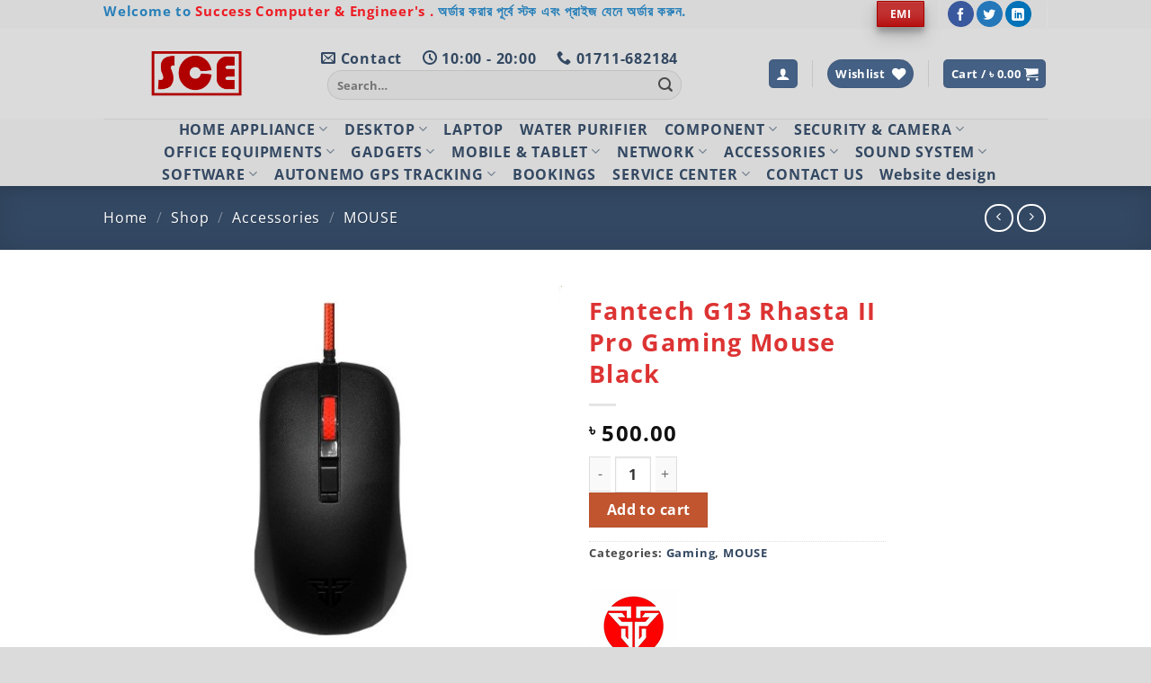

--- FILE ---
content_type: text/html; charset=UTF-8
request_url: https://scebd.com.bd/shop/accessories-computers/mouse/fantech-g13-rhasta-ii-pro-gaming-mouse-black-2/
body_size: 36787
content:
<!DOCTYPE html><html lang="en-US" prefix="og: https://ogp.me/ns#" class="loading-site no-js"><head><meta charset="UTF-8" /><link rel="profile" href="http://gmpg.org/xfn/11" /><link rel="pingback" href="https://scebd.com.bd/xmlrpc.php" /> <script>document.documentElement.className = document.documentElement.className + ' yes-js js_active js'</script> <script>(function(html){html.className = html.className.replace(/\bno-js\b/,'js')})(document.documentElement);</script> <meta name="viewport" content="width=device-width, initial-scale=1" /><title>Fantech G13 Rhasta II Pro Gaming Mouse Black - Success Computers &amp; Engineers</title><meta name="description" content="Specification Main Features Connection Type USB Wired Cable Length 1.8 m Resolution 2400 DPI Gaming Features Button 3 buttons + 1 scroll wheel / button Switch"/><meta name="robots" content="follow, index, max-snippet:-1, max-video-preview:-1, max-image-preview:large"/><link rel="canonical" href="https://scebd.com.bd/shop/accessories-computers/mouse/fantech-g13-rhasta-ii-pro-gaming-mouse-black-2/" /><meta property="og:locale" content="en_US" /><meta property="og:type" content="product" /><meta property="og:title" content="Fantech G13 Rhasta II Pro Gaming Mouse Black - Success Computers &amp; Engineers" /><meta property="og:description" content="Specification Main Features Connection Type USB Wired Cable Length 1.8 m Resolution 2400 DPI Gaming Features Button 3 buttons + 1 scroll wheel / button Switch" /><meta property="og:url" content="https://scebd.com.bd/shop/accessories-computers/mouse/fantech-g13-rhasta-ii-pro-gaming-mouse-black-2/" /><meta property="og:site_name" content="Success Computer &amp; Engineers" /><meta property="og:image" content="https://scebd.com.bd/wp-content/uploads/2023/09/g13-rhasta-ii-pro.jpg" /><meta property="og:image:secure_url" content="https://scebd.com.bd/wp-content/uploads/2023/09/g13-rhasta-ii-pro.jpg" /><meta property="og:image:width" content="500" /><meta property="og:image:height" content="500" /><meta property="og:image:alt" content="Fantech G13 Rhasta II Pro Gaming Mouse Black" /><meta property="og:image:type" content="image/jpeg" /><meta property="product:price:amount" content="500" /><meta property="product:price:currency" content="BDT" /><meta property="product:availability" content="instock" /><meta name="twitter:card" content="summary_large_image" /><meta name="twitter:title" content="Fantech G13 Rhasta II Pro Gaming Mouse Black - Success Computers &amp; Engineers" /><meta name="twitter:description" content="Specification Main Features Connection Type USB Wired Cable Length 1.8 m Resolution 2400 DPI Gaming Features Button 3 buttons + 1 scroll wheel / button Switch" /><meta name="twitter:image" content="https://scebd.com.bd/wp-content/uploads/2023/09/g13-rhasta-ii-pro.jpg" /><meta name="twitter:label1" content="Price" /><meta name="twitter:data1" content="&#2547;&nbsp;500.00" /><meta name="twitter:label2" content="Availability" /><meta name="twitter:data2" content="In stock" /> <script type="application/ld+json" class="rank-math-schema">{"@context":"https://schema.org","@graph":[{"@type":"Place","@id":"https://scebd.com.bd/#place","geo":{"@type":"GeoCoordinates","latitude":"24.758802607414324","longitude":" 90.40674533301667"},"hasMap":"https://www.google.com/maps/search/?api=1&amp;query=24.758802607414324, 90.40674533301667","address":{"@type":"PostalAddress","streetAddress":"M. A. KABIR MANSON","addressLocality":"18 DURGA BARI ROAD","addressRegion":"Mymensingh","postalCode":"2200","addressCountry":"Bangladesh"}},{"@type":"Organization","@id":"https://scebd.com.bd/#organization","name":"Success Computer &amp; Engineers","url":"https://scebd.com.bd","sameAs":["https://www.facebook.com/scebd"],"address":{"@type":"PostalAddress","streetAddress":"M. A. KABIR MANSON","addressLocality":"18 DURGA BARI ROAD","addressRegion":"Mymensingh","postalCode":"2200","addressCountry":"Bangladesh"},"logo":{"@type":"ImageObject","@id":"https://scebd.com.bd/#logo","url":"https://scebd.com.bd/wp-content/uploads/2023/05/LogoSuccess-Computer_png.png","contentUrl":"https://scebd.com.bd/wp-content/uploads/2023/05/LogoSuccess-Computer_png.png","caption":"Success Computer &amp; Engineers","inLanguage":"en-US","width":"500","height":"500"},"contactPoint":[{"@type":"ContactPoint","telephone":"+8801962418092","contactType":"customer support"}],"location":{"@id":"https://scebd.com.bd/#place"}},{"@type":"WebSite","@id":"https://scebd.com.bd/#website","url":"https://scebd.com.bd","name":"Success Computer &amp; Engineers","publisher":{"@id":"https://scebd.com.bd/#organization"},"inLanguage":"en-US"},{"@type":"ImageObject","@id":"https://scebd.com.bd/wp-content/uploads/2023/09/g13-rhasta-ii-pro.jpg","url":"https://scebd.com.bd/wp-content/uploads/2023/09/g13-rhasta-ii-pro.jpg","width":"500","height":"500","caption":"Fantech G13 Rhasta II Pro Gaming Mouse Black","inLanguage":"en-US"},{"@type":"ItemPage","@id":"https://scebd.com.bd/shop/accessories-computers/mouse/fantech-g13-rhasta-ii-pro-gaming-mouse-black-2/#webpage","url":"https://scebd.com.bd/shop/accessories-computers/mouse/fantech-g13-rhasta-ii-pro-gaming-mouse-black-2/","name":"Fantech G13 Rhasta II Pro Gaming Mouse Black - Success Computers &amp; Engineers","datePublished":"2023-09-04T17:01:25+06:00","dateModified":"2023-09-04T17:01:25+06:00","isPartOf":{"@id":"https://scebd.com.bd/#website"},"primaryImageOfPage":{"@id":"https://scebd.com.bd/wp-content/uploads/2023/09/g13-rhasta-ii-pro.jpg"},"inLanguage":"en-US"},{"@type":"Product","name":"Fantech G13 Rhasta II Pro Gaming Mouse Black - Success Computers &amp; Engineers","description":"Specification Main Features Connection Type USB Wired Cable Length 1.8 m Resolution 2400 DPI Gaming Features Button 3 buttons + 1 scroll wheel / button Switch Lifecycle cycle buttons durability: 5 million keystrokes. Tracking Method Optic Physical Specifications Color Black Dimension(LxWxH) W x H x D: 118mm x 64mm x 34mm Weight Gross weight: 0.18 kg Weight: 0.4 kg Warranty Information Warranty 01 year Warranty","category":"Gaming","mainEntityOfPage":{"@id":"https://scebd.com.bd/shop/accessories-computers/mouse/fantech-g13-rhasta-ii-pro-gaming-mouse-black-2/#webpage"},"image":[{"@type":"ImageObject","url":"https://scebd.com.bd/wp-content/uploads/2023/09/g13-rhasta-ii-pro.jpg","height":"500","width":"500"}],"offers":{"@type":"Offer","price":"500.00","priceCurrency":"BDT","priceValidUntil":"2027-12-31","availability":"https://schema.org/InStock","itemCondition":"NewCondition","url":"https://scebd.com.bd/shop/accessories-computers/mouse/fantech-g13-rhasta-ii-pro-gaming-mouse-black-2/","seller":{"@type":"Organization","@id":"https://scebd.com.bd/","name":"Success Computer &amp; Engineers","url":"https://scebd.com.bd","logo":"https://scebd.com.bd/wp-content/uploads/2023/05/LogoSuccess-Computer_png.png"},"priceSpecification":{"price":"500","priceCurrency":"BDT","valueAddedTaxIncluded":"false"}},"@id":"https://scebd.com.bd/shop/accessories-computers/mouse/fantech-g13-rhasta-ii-pro-gaming-mouse-black-2/#richSnippet"}]}</script> <link rel='dns-prefetch' href='//www.googletagmanager.com' /><link rel='dns-prefetch' href='//pagead2.googlesyndication.com' /><link rel='prefetch' href='https://scebd.com.bd/wp-content/themes/flatsome/assets/js/flatsome.js?ver=e2eddd6c228105dac048' /><link rel='prefetch' href='https://scebd.com.bd/wp-content/themes/flatsome/assets/js/chunk.slider.js?ver=3.20.2' /><link rel='prefetch' href='https://scebd.com.bd/wp-content/themes/flatsome/assets/js/chunk.popups.js?ver=3.20.2' /><link rel='prefetch' href='https://scebd.com.bd/wp-content/themes/flatsome/assets/js/chunk.tooltips.js?ver=3.20.2' /><link rel='prefetch' href='https://scebd.com.bd/wp-content/themes/flatsome/assets/js/woocommerce.js?ver=1c9be63d628ff7c3ff4c' /><link rel="alternate" type="application/rss+xml" title="Success Computers &amp; Engineers &raquo; Feed" href="https://scebd.com.bd/feed/" /><style id="litespeed-ccss">.woocommerce form .form-row .required{visibility:visible}:root{--iti-border-gray:#ccc;--iti-text-gray:#999;--iti-hover-color:rgba(0, 0, 0, 0.05);--iti-border-color:var(--iti-border-gray);--iti-dialcode-color:var(--iti-text-gray);--iti-dropdown-bg:white;--iti-spacer-horizontal:8px;--iti-flag-height:15px;--iti-flag-width:20px;--iti-border-width:1px;--iti-arrow-height:4px;--iti-arrow-width:6px;--iti-triangle-border:calc(var(--iti-arrow-width) / 2);--iti-arrow-padding:6px;--iti-arrow-color:#555;--iti-input-padding:6px;--iti-right-hand-selected-country-padding:calc(var(--iti-spacer-horizontal) + var(--iti-spacer-horizontal) + var(--iti-flag-width));--iti-selected-country-arrow-padding:calc(var(--iti-arrow-padding) + var(--iti-arrow-padding) + var(--iti-flag-width) + var(--iti-spacer-horizontal) + var(--iti-arrow-width) + var(--iti-input-padding));--iti-path-flags-1x:url(/wp-content/plugins/bookly-responsive-appointment-booking-tool/frontend/resources/img/flags.webp);--iti-path-flags-2x:url(/wp-content/plugins/bookly-responsive-appointment-booking-tool/frontend/resources/img/flags@2x.webp);--iti-path-globe-1x:url(/wp-content/plugins/bookly-responsive-appointment-booking-tool/frontend/resources/img/globe.webp);--iti-path-globe-2x:url(/wp-content/plugins/bookly-responsive-appointment-booking-tool/frontend/resources/img/globe@2x.webp);--iti-flag-sprite-width:5762px;--iti-flag-sprite-height:15px;--iti-mobile-popup-margin:30px}:root{--bookly-css-version:"25.4"}.wishlist-icon{position:relative}.wishlist-popup{opacity:0;max-height:0;position:absolute;overflow:hidden;padding:5px;margin-top:-10px;border-radius:5px;line-height:1.3;text-align:center;font-size:.9em;top:100%;background-color:rgb(0 0 0/.8);right:0;color:#FFF}.wishlist-popup:after{bottom:100%;right:10px;border:solid #fff0;content:" ";height:0;width:0;position:absolute;border-color:#fff0;border-bottom-color:rgb(0 0 0/.8);border-width:10px;margin-left:-10px}.wishlist-popup a{color:#ccc;display:block}.wishlist-popup .yith-wcwl-icon-svg{display:none}.wishlist-popup .yith-wcwl-add-to-wishlist{margin-block-start:0}.pwb-clearfix:after{content:"";display:table;clear:both}.pwb-single-product-brands{padding-top:1em;display:flex;gap:.1em}html{-ms-text-size-adjust:100%;-webkit-text-size-adjust:100%;font-family:sans-serif}body{margin:0}header,main,nav{display:block}a{background-color:#fff0}strong{font-weight:inherit;font-weight:bolder}img{border-style:none}svg:not(:root){overflow:hidden}button,input{font:inherit}button,input{overflow:visible}button{text-transform:none}[type=submit],button,html [type=button]{-webkit-appearance:button}button::-moz-focus-inner,input::-moz-focus-inner{border:0;padding:0}button:-moz-focusring,input:-moz-focusring{outline:1px dotted ButtonText}[type=checkbox]{box-sizing:border-box;padding:0}[type=number]::-webkit-inner-spin-button,[type=number]::-webkit-outer-spin-button{height:auto}[type=search]{-webkit-appearance:textfield}[type=search]::-webkit-search-cancel-button,[type=search]::-webkit-search-decoration{-webkit-appearance:none}*,:after,:before,html{box-sizing:border-box}html{background-attachment:fixed}body{-webkit-font-smoothing:antialiased;-moz-osx-font-smoothing:grayscale;color:var(--fs-color-base)}img{display:inline-block;height:auto;max-width:100%;vertical-align:middle}a,button,input{touch-action:manipulation}.col{margin:0;padding:0 15px 30px;position:relative;width:100%}.col-fit{flex:1}@media screen and (max-width:849px){.col{padding-bottom:30px}}@media screen and (min-width:850px){.row-divided>.col+.col:not(.large-12){border-left:1px solid #ececec}}@media screen and (min-width:850px){.large-2{flex-basis:16.6666666667%;max-width:16.6666666667%}.large-6{flex-basis:50%;max-width:50%}}.container,.row{margin-left:auto;margin-right:auto;width:100%}.container{padding-left:15px;padding-right:15px}.container,.row{max-width:1080px}.row.row-large{max-width:1110px}.flex-row{align-items:center;display:flex;flex-flow:row nowrap;justify-content:space-between;width:100%}.flex-row-col{display:flex;flex-direction:column;justify-content:flex-start}.header .flex-row{height:100%}.flex-col{max-height:100%}.flex-grow{-ms-flex-negative:1;-ms-flex-preferred-size:auto!important;flex:1}.flex-center{margin:0 auto}.flex-left{margin-right:auto}.flex-right{margin-left:auto}@media (max-width:849px){.medium-flex-wrap{flex-flow:column wrap}.medium-flex-wrap .flex-col{flex-grow:0;padding-bottom:5px;padding-top:5px;width:100%}}@media (min-width:850px){.col2-set{display:flex}.col2-set>div+div{padding-left:30px}}.row{display:flex;flex-flow:row wrap;width:100%}.lightbox-content .row:not(.row-collapse){margin-left:-15px;margin-right:-15px;padding-left:0;padding-right:0;width:auto}@media screen and (min-width:850px){.row-large{padding-left:0;padding-right:0}.row-large>.col{margin-bottom:0;padding:0 30px 30px}}.nav-dropdown{background-color:#fff;color:var(--fs-color-base);display:table;left:-99999px;margin:0;max-height:0;min-width:260px;opacity:0;padding:20px 0;position:absolute;text-align:left;visibility:hidden;z-index:9}.nav-dropdown:after{clear:both;content:"";display:block;height:0;visibility:hidden}.nav-dropdown li{display:block;margin:0;vertical-align:top}.nav-dropdown li ul{margin:0;padding:0}.nav-dropdown>li.html{min-width:260px}.nav-column li>a,.nav-dropdown>li>a{display:block;line-height:1.3;padding:10px 20px;width:auto}.nav-column>li:last-child:not(.nav-dropdown-col)>a,.nav-dropdown>li:last-child:not(.nav-dropdown-col)>a{border-bottom:0!important}.nav-dropdown>li.nav-dropdown-col{display:table-cell;min-width:160px;text-align:left;white-space:nowrap;width:160px}.nav-dropdown>li.nav-dropdown-col:not(:last-child){border-right:1px solid #fff0}.nav-dropdown .menu-item-has-children>a,.nav-dropdown .nav-dropdown-col>a{color:#000;font-size:.8em;font-weight:bolder;text-transform:uppercase}.nav-dropdown.nav-dropdown-bold>li.nav-dropdown-col{border-color:#f1f1f1}.nav-dropdown-bold .nav-column li>a,.nav-dropdown.nav-dropdown-bold>li>a{border-radius:10px;margin:0 10px;padding-left:10px;padding-right:5px}.nav-dropdown.nav-dropdown-bold li.html{padding:0 20px 10px}.nav-dropdown-has-shadow .nav-dropdown{box-shadow:1px 1px 15px rgb(0 0 0/.15)}.nav-dropdown-has-border .nav-dropdown{border:2px solid #ddd}.nav p{margin:0;padding-bottom:0}.nav,.nav ul:not(.nav-dropdown){margin:0;padding:0}.nav{align-items:center;display:flex;flex-flow:row wrap;width:100%}.nav,.nav>li{position:relative}.nav>li{display:inline-block;list-style:none;margin:0 7px;padding:0}.nav-small.nav>li.html{font-size:.75em}.nav-center{justify-content:center}.nav-left{justify-content:flex-start}.nav-right{justify-content:flex-end}@media (max-width:849px){.medium-nav-center{justify-content:center}}.nav-column>li>a,.nav-dropdown>li>a{color:rgb(74 74 74/.85)}.nav-column>li>a,.nav-dropdown>li>a{display:block}.nav li:first-child{margin-left:0!important}.nav li:last-child{margin-right:0!important}@media (min-width:850px){.nav-divided>li{margin:0 .7em}}li.html form,li.html input{margin:0}.nav-slide{-webkit-overflow-scrolling:auto;height:100%;overflow:visible;overflow-y:auto;padding-top:20px}.nav-slide>li{flex-shrink:0}.nav-pills>li{margin:0}.nav.nav-vertical{flex-flow:column}.nav.nav-vertical li{list-style:none;margin:0;width:100%}.nav-vertical li li{font-size:1em;padding-left:.5em}.nav-vertical>li{align-items:center;display:flex;flex-flow:row wrap}.nav-vertical>li ul{width:100%}.nav-vertical li li.menu-item-has-children{margin-bottom:1em}.nav-vertical li li.menu-item-has-children:not(:first-child){margin-top:1em}.nav-vertical li li.menu-item-has-children>a{color:#000;font-size:.8em;font-weight:bolder;text-transform:uppercase}.nav-vertical>li.html{padding-bottom:1em;padding-top:1em}.nav .children{left:-99999px;opacity:0;position:fixed;transform:translateX(-10px)}@media (prefers-reduced-motion){.nav .children{opacity:1;transform:none}}.nav-sidebar.nav-vertical>li+li{border-top:1px solid #ececec}.nav-vertical>li+li{border-top:1px solid #ececec}.badge-container{margin:30px 0 0}.button,button,input[type=button]{background-color:#fff0;border:1px solid #fff0;border-radius:0;box-sizing:border-box;color:currentColor;display:inline-block;font-size:.97em;font-weight:bolder;letter-spacing:.03em;line-height:2.4em;margin-right:1em;margin-top:0;max-width:100%;min-height:2.5em;min-width:24px;padding:0 1.2em;position:relative;text-align:center;text-decoration:none;text-rendering:optimizeLegibility;text-shadow:none;text-transform:uppercase;vertical-align:middle}.button span{display:inline-block;line-height:1.6}.button.is-outline{line-height:2.19em}.button,input[type=button].button{background-color:var(--fs-color-primary);border-color:rgb(0 0 0/.05);color:#fff}.button.is-outline{background-color:#fff0;border:2px solid}.is-form,input[type=button].is-form{background-color:#f9f9f9;border:1px solid #ddd;color:#666;font-weight:400;overflow:hidden;position:relative;text-shadow:1px 1px 1px #fff;text-transform:none}.dark .button{color:#fff}.is-shade{overflow:hidden}.is-shade:after{box-shadow:inset 0 1.2em 0 0 hsl(0 0% 100%/.1);content:"";height:100%;left:-25%;position:absolute;top:0;width:150%}.is-shade:after{box-shadow:inset 1px 1px 0 0 hsl(0 0% 100%/.1),inset 0 2em 15px 0 hsl(0 0% 100%/.2)}.is-outline{color:silver}.primary{background-color:var(--fs-color-primary)}.button.alt,.secondary{background-color:var(--fs-color-secondary)}.alert{background-color:var(--fs-color-alert)}.text-center .button:first-of-type{margin-left:0!important}.text-center .button:last-of-type{margin-right:0!important}.header-button{display:inline-block}.header-button .button{margin:0}.flex-col .button,.flex-col button,.flex-col input{margin-bottom:0}.is-divider{background-color:rgb(0 0 0/.1);display:block;height:3px;margin:1em 0;max-width:30px;width:100%}form{margin-bottom:0}input[type=email],input[type=number],input[type=password],input[type=search],input[type=text]{background-color:#fff;border:1px solid #ddd;border-radius:0;box-shadow:inset 0 1px 2px rgb(0 0 0/.1);box-sizing:border-box;color:#333;font-size:.97em;height:2.507em;max-width:100%;padding:0 .75em;vertical-align:middle;width:100%}@media (max-width:849px){input[type=email],input[type=number],input[type=password],input[type=search],input[type=text]{font-size:1rem}}input[type=email],input[type=number],input[type=search],input[type=text]{-webkit-appearance:none;-moz-appearance:none;appearance:none}label{display:block;font-size:.9em;font-weight:700;margin-bottom:.4em}input[type=checkbox]{display:inline;font-size:16px;margin-right:10px}.form-flat input:not([type=submit]){background-color:rgb(0 0 0/.03);border-color:rgb(0 0 0/.09);border-radius:99px;box-shadow:none;color:currentColor!important}.form-flat button,.form-flat input{border-radius:99px}.form-flat .flex-row .flex-col{padding-right:4px}.form-flat .button.icon{background-color:transparent!important;border-color:transparent!important;box-shadow:none;color:currentColor!important}i[class*=" icon-"],i[class^=icon-]{speak:none!important;display:inline-block;font-display:block;font-family:fl-icons!important;font-style:normal!important;font-variant:normal!important;font-weight:400!important;line-height:1.2;margin:0;padding:0;position:relative;text-transform:none!important}.button i,button i{top:-1.5px;vertical-align:middle}.button.icon{display:inline-block;margin-left:.12em;margin-right:.12em;min-width:2.5em;padding-left:.6em;padding-right:.6em}.button.icon i{font-size:1.2em}.button.icon.is-small{border-width:1px}.button.icon.is-small i{top:-1px}.button.icon.circle,.button.icon.round{padding-left:0;padding-right:0}.button.icon.circle>span,.button.icon.round>span{margin:0 8px}.button.icon.circle>span+i,.button.icon.round>span+i{margin-left:-4px}.button.icon.circle>i,.button.icon.round>i{margin:0 8px}.button.icon.circle>i:only-child,.button.icon.round>i:only-child{margin:0}.has-dropdown .icon-angle-down{font-size:16px;margin-left:.2em;opacity:.6}[data-icon-label]{position:relative}[data-icon-label="0"]:after{display:none}[data-icon-label]:after{background-color:var(--fs-color-secondary);border-radius:99px;box-shadow:1px 1px 3px 0 rgb(0 0 0/.3);color:#fff;content:attr(data-icon-label);font-family:Arial,Sans-serif!important;font-size:11px;font-style:normal;font-weight:bolder;height:17px;letter-spacing:-.5px;line-height:17px;min-width:17px;opacity:.9;padding-left:2px;padding-right:2px;position:absolute;right:-10px;text-align:center;top:-10px;z-index:1}.button [data-icon-label]:after{right:-12px;top:-12px}img{opacity:1}.lazy-load{background-color:rgb(0 0 0/.03)}.image-tools{padding:10px;position:absolute}.image-tools a:last-child{margin-bottom:0}.image-tools a.button{display:block}.image-tools.bottom.left{padding-right:0;padding-top:0}.image-tools.top.right{padding-bottom:0;padding-left:0}@media only screen and (max-device-width:1024px){.image-tools{opacity:1!important;padding:5px}}.lightbox-content{background-color:#fff;box-shadow:3px 3px 20px 0 rgb(0 0 0/.15);margin:0 auto;max-width:875px;position:relative}.lightbox-content .lightbox-inner{padding:30px 20px}.mfp-hide{display:none!important}label{color:#222}.slider{position:relative;scrollbar-width:none}.slider:not(.flickity-enabled){-ms-overflow-style:-ms-autohiding-scrollbar;overflow-x:scroll;overflow-y:hidden;white-space:nowrap;width:auto}.slider::-webkit-scrollbar{height:0!important;width:0!important}.slider:not(.flickity-enabled)>*{display:inline-block!important;vertical-align:top;white-space:normal!important}.slider>div:not(.col){width:100%}a{color:var(--fs-experimental-link-color);text-decoration:none}.dark a{color:currentColor}ul{list-style:disc}ul{margin-top:0;padding:0}ul ul{margin:1.5em 0 1.5em 3em}li{margin-bottom:.6em}.button,button,input{margin-bottom:1em}form,p,ul{margin-bottom:1.3em}form p{margin-bottom:.5em}body{line-height:1.6}h1,h2,h3{color:#555;margin-bottom:.5em;margin-top:0;text-rendering:optimizeSpeed;width:100%}h1{font-size:1.7em}h1,h2{line-height:1.3}h2{font-size:1.6em}.h3,h3{font-size:1.25em}@media (max-width:549px){h1{font-size:1.4em}h2{font-size:1.2em}h3{font-size:1em}}p{margin-top:0}h3>span{-webkit-box-decoration-break:clone;box-decoration-break:clone}.uppercase{letter-spacing:.05em;line-height:1.05;text-transform:uppercase}.is-normal{font-weight:400}.uppercase{line-height:1.2;text-transform:uppercase}.is-larger{font-size:1.3em}.is-small,.is-small.button{font-size:.8em}@media (max-width:549px){.is-larger{font-size:1.2em}}.nav>li.html{font-size:.85em}.nav-spacing-medium>li{margin:0 9px}.container:after,.row:after{clear:both;content:"";display:table}@media (max-width:549px){.hide-for-small{display:none!important}}@media (min-width:850px){.show-for-medium{display:none!important}}@media (max-width:849px){.hide-for-medium{display:none!important}.medium-text-center{float:none!important;text-align:center!important;width:100%!important}}.full-width{display:block;max-width:100%!important;padding-left:0!important;padding-right:0!important;width:100%!important}.mb-0{margin-bottom:0!important}.ml-0{margin-left:0!important}.mb-half{margin-bottom:15px}.mb-half:last-child{margin-bottom:0}.pb{padding-bottom:30px}.pt{padding-top:30px}.pb-0{padding-bottom:0!important}.inner-padding{padding:30px}.text-left{text-align:left}.text-center{text-align:center}.text-center .is-divider,.text-center>div{margin-left:auto;margin-right:auto}.relative{position:relative!important}.absolute{position:absolute!important}.top{top:0}.right{right:0}.left{left:0}.bottom,.fill{bottom:0}.fill{height:100%;left:0;margin:0!important;padding:0!important;position:absolute;right:0;top:0}.bg-fill{background-position:50% 50%;background-repeat:no-repeat!important;background-size:cover!important}.circle{border-radius:999px!important;-o-object-fit:cover;object-fit:cover}.round{border-radius:5px}.z-1{z-index:21}.z-3{z-index:23}.z-top{z-index:9995}.flex{display:flex}.no-scrollbar{-ms-overflow-style:-ms-autohiding-scrollbar;scrollbar-width:none}.no-scrollbar::-webkit-scrollbar{height:0!important;width:0!important}.screen-reader-text{clip:rect(1px,1px,1px,1px);height:1px;overflow:hidden;position:absolute!important;width:1px}.box-shadow-3{box-shadow:0 10px 20px rgb(0 0 0/.19),0 6px 6px rgb(0 0 0/.22)}[data-parallax-container]{overflow:hidden}@media (prefers-reduced-motion:no-preference){[data-parallax]{will-change:transform!important}[data-parallax]:not(.parallax-active){opacity:0}}.show-on-hover{filter:blur(0);opacity:0}.dark{color:#f1f1f1}.nav-dark .header-divider:after,.nav-dark .nav>li.header-divider{border-color:hsl(0 0% 100%/.2)}.nav-dark .header-button,.nav-dark .nav>li.html{color:#fff}:root{--flatsome-scroll-padding-top:calc(var(--flatsome--header--sticky-height, 0px) + var(--wp-admin--admin-bar--height, 0px))}html{overflow-x:hidden;scroll-padding-top:var(--flatsome-scroll-padding-top)}@supports (overflow:clip){body{overflow-x:clip}}#main,#wrapper{background-color:#fff;position:relative}.header,.header-wrapper{background-position:50%0;background-size:cover;position:relative;width:100%;z-index:1001}.header-bg-color{background-color:hsl(0 0% 100%/.9)}.header-bottom,.header-top{align-items:center;display:flex;flex-wrap:no-wrap}.header-bg-color,.header-bg-image{background-position:50%0}.header-top{background-color:var(--fs-color-primary);min-height:20px;position:relative;z-index:11}.header-main{position:relative;z-index:10}.header-bottom{min-height:35px;position:relative;z-index:9}.top-divider{border-top:1px solid;margin-bottom:-1px;opacity:.1}.header-shadow .header-wrapper{box-shadow:1px 1px 10px rgb(0 0 0/.15)}.nav>li.header-divider{border-left:1px solid rgb(0 0 0/.1);height:30px;margin:0 7.5px;position:relative;vertical-align:middle}.nav-dark .nav>li.header-divider{border-color:hsl(0 0% 100%/.1)}.breadcrumbs{color:#222;font-weight:700;letter-spacing:0;padding:0}.breadcrumbs .divider{font-weight:300;margin:0 .3em;opacity:.35;position:relative;top:0}.dark .breadcrumbs{color:#fff}.breadcrumbs a{color:rgb(74 74 74/.8);font-weight:400}.breadcrumbs a:first-of-type{margin-left:0}.dark .breadcrumbs a{color:#fff}html{background-color:#4d4d4d}.logo{line-height:1;margin:0}.logo a{color:var(--fs-color-primary);display:block;font-size:32px;font-weight:bolder;margin:0;text-decoration:none;text-transform:uppercase}.logo img{display:block;width:auto}.header-logo-dark{display:none!important}.logo-left .logo{margin-left:0;margin-right:30px}@media screen and (max-width:849px){.header-inner .nav{flex-wrap:nowrap}.medium-logo-center .flex-left{flex:1 1 0%;order:1}.medium-logo-center .logo{margin:0 15px;order:2;text-align:center}.medium-logo-center .logo img{margin:0 auto}.medium-logo-center .flex-right{flex:1 1 0%;order:3}}.next-prev-thumbs li{display:inline-block;margin:0 1px!important;position:relative}.next-prev-thumbs li .button{margin-bottom:0}.next-prev-thumbs .nav-dropdown{min-width:90px;padding:2px;width:90px}.page-title{position:relative}.page-title-bg{overflow:hidden}.title-overlay{background-color:rgb(0 0 0/.25)}.page-title-inner{min-height:60px;padding-top:20px;position:relative}.page-title-inner ul{margin-bottom:0;margin-top:0}.featured-title{background-color:var(--fs-color-primary);text-shadow:1px 1px 1px rgb(0 0 0/.2)}.featured-title .page-title-inner{padding-bottom:20px}.featured-title .page-title-bg{box-shadow:inset 0 0 30px 0 rgb(0 0 0/.1)}.sidebar-menu .search-form{display:block!important}.searchform-wrapper form{margin-bottom:0}.sidebar-menu .search-form{padding:5px 0;width:100%}.searchform{position:relative}.searchform .button.icon{margin:0}.searchform .button.icon i{font-size:1.2em}.searchform-wrapper{width:100%}.searchform-wrapper.form-flat .flex-col:last-of-type{margin-left:-2.9em}@media (max-width:849px){.searchform-wrapper{font-size:1rem}}.header .search-form .live-search-results{background-color:hsl(0 0% 100%/.95);box-shadow:0 0 10px 0 rgb(0 0 0/.1);color:#111;left:0;position:absolute;right:0;text-align:left;top:105%}.header li .html .live-search-results{background-color:#fff0;box-shadow:none;position:relative;top:0}.icon-user:before{content:""}.icon-shopping-cart:before{content:""}.icon-phone:before{content:""}.icon-menu:before{content:""}.icon-heart:before{content:""}.icon-angle-left:before{content:""}.icon-angle-right:before{content:""}.icon-angle-down:before{content:""}.icon-twitter:before{content:""}.icon-envelop:before{content:""}.icon-facebook:before{content:""}.icon-search:before{content:""}.icon-expand:before{content:""}.icon-linkedin:before{content:""}.icon-clock:before{content:""}.icon-whatsapp:before{content:""}.social-icons{color:#999;display:inline-block;font-size:.85em;vertical-align:middle}.html .social-icons{font-size:1em}.html .social-icons .button{margin-bottom:0}.social-icons i{min-width:1em}.nav-dark .social-icons{color:#fff}.social-icons .button.icon:not(.is-outline){background-color:currentColor!important;border-color:currentColor!important}.social-icons .button.icon:not(.is-outline)>i{color:#fff!important}.button.facebook:not(.is-outline){color:#3a589d!important}.button.twitter:not(.is-outline){color:#2478ba!important}.button.linkedin:not(.is-outline){color:#0072b7!important}.woocommerce-form-login .button{margin-bottom:0}.woocommerce-privacy-policy-text{font-size:85%}.form-row-wide{clear:both}.woocommerce-product-gallery .woocommerce-product-gallery__wrapper{margin:0}.woocommerce-form-register .woocommerce-privacy-policy-text{margin-bottom:1.5em}@media (max-width:849px){.account-container:has(.woocommerce-form-register)>.row>.col-1{border-bottom:1px solid #ececec;margin-bottom:30px;padding-bottom:30px!important}}.woocommerce-form input[type=password]{padding:0 2em 0 .75em}#login-form-popup .woocommerce-form{margin-bottom:0}.price{line-height:1}.product-info .price{font-size:1.5em;font-weight:bolder;margin:.5em 0}.price-wrapper .price{display:block}span.amount{color:#111;font-weight:700;white-space:nowrap}.header-cart-title span.amount{color:currentColor}.product-main{padding:40px 0}.product-info{padding-top:10px}.product-summary .woocommerce-Price-currencySymbol{display:inline-block;font-size:.75em;vertical-align:top}form.cart{display:flex;flex-wrap:wrap;gap:1em;width:100%}form.cart>*{flex:1 1 100%;margin:0}form.cart :where(.ux-quantity,.single_add_to_cart_button,.ux-buy-now-button){flex:0 0 auto}.product_meta{font-size:.8em;margin-bottom:1em}.product_meta>span{border-top:1px dotted #ddd;display:block;padding:5px 0}.product-gallery{padding-bottom:0!important}.product-gallery-slider img{width:100%}.product-sidebar-small{font-size:.9em}.quantity{display:inline-flex;opacity:1;vertical-align:top;white-space:nowrap}.quantity .button.minus{border-bottom-right-radius:0!important;border-right:0!important;border-top-right-radius:0!important}.quantity .button.plus{border-bottom-left-radius:0!important;border-left:0!important;border-top-left-radius:0!important}.quantity .minus,.quantity .plus{padding-left:.4em;padding-right:.4em}.quantity input{display:inline-block;margin:0;padding-left:0;padding-right:0;vertical-align:top}.quantity input[type=number]{-webkit-appearance:textfield;-moz-appearance:textfield;appearance:textfield;border-radius:0!important;font-size:1em;max-width:2.5em;text-align:center;width:2.5em}@media (max-width:549px){.quantity input[type=number]{width:2em}}.quantity input[type=number]::-webkit-inner-spin-button,.quantity input[type=number]::-webkit-outer-spin-button{-webkit-appearance:none;margin:0}.woocommerce-mini-cart__empty-message{text-align:center}.cart-popup-inner{display:flex;flex-direction:column;padding-bottom:0}.cart-popup-inner>:last-child{margin-bottom:30px}.cart-popup-inner .widget_shopping_cart{margin-bottom:0}.cart-popup-inner .widget_shopping_cart,.cart-popup-inner .widget_shopping_cart_content{display:flex;flex:1;flex-direction:column}@media (min-height:500px){.cart-popup-inner--sticky{min-height:calc(100vh - var(--wp-admin--admin-bar--height, 0px))}}.ux-mini-cart-empty{gap:30px;padding:15px 0}.ux-mini-cart-empty .woocommerce-mini-cart__empty-message{margin-bottom:0}:root{--primary-color:#446084;--fs-color-primary:#446084;--fs-color-secondary:#C05530;--fs-color-success:#627D47;--fs-color-alert:#b20000;--fs-color-base:#4a4a4a;--fs-experimental-link-color:#334862;--fs-experimental-link-color-hover:#111}.header-main{height:100px}#logo img{max-height:100px}#logo{width:212px}.header-bottom{min-height:20px}.header-top{min-height:30px}.search-form{width:80%}.header-bg-color{background-color:rgb(216 216 216/.9)}.header-bottom{background-color:rgb(216 216 216/.9)}.header-wrapper:not(.stuck) .header-main .header-nav{margin-top:1px}@media (max-width:549px){.header-main{height:69px}#logo img{max-height:69px}}.nav-dropdown{border-radius:10px}.nav-dropdown{font-size:81%}.header-top{background-color:rgb(216 216 216/.9)!important}h1,h2,h3,.heading-font{color:#d33}body{font-size:100%}@media screen and (max-width:549px){body{font-size:100%}}body{font-family:"Open Sans",sans-serif}body{font-weight:400;font-style:normal}h1,h2,h3,.heading-font{font-family:"Open Sans",sans-serif}h1,h2,h3,.heading-font{font-weight:700;font-style:normal}.breadcrumbs{text-transform:none}button,.button{text-transform:none}html{background-color:rgb(216 216 216/.9)}p{font-weight:400}.breadcrumbs a{font-weight:400;text-transform:capitalize}*{text-transform:unset!important}.screen-reader-text{clip:rect(1px,1px,1px,1px);word-wrap:normal!important;border:0;clip-path:inset(50%);height:1px;margin:-1px;overflow:hidden;overflow-wrap:normal!important;padding:0;position:absolute!important;width:1px}:root{--woocommerce:#720eec;--wc-green:#7ad03a;--wc-red:#a00;--wc-orange:#ffba00;--wc-blue:#2ea2cc;--wc-primary:#720eec;--wc-primary-text:#fcfbfe;--wc-secondary:#e9e6ed;--wc-secondary-text:#515151;--wc-highlight:#958e09;--wc-highligh-text:white;--wc-content-bg:#fff;--wc-subtext:#767676;--wc-form-border-color:rgba(32, 7, 7, 0.8);--wc-form-border-radius:4px;--wc-form-border-width:1px}.yith-wcwl-add-to-wishlist .yith-wcwl-add-button{display:flex;flex-direction:column;align-items:center}.yith-wcwl-add-to-wishlist svg.yith-wcwl-icon-svg{height:auto;width:25px;color:var(--add-to-wishlist-icon-color,#000)}.yith-wcwl-add-to-wishlist a.add_to_wishlist>.yith-wcwl-icon-svg{vertical-align:bottom}.yith-wcwl-add-to-wishlist{margin-top:10px}.yith-wcwl-add-button a.add_to_wishlist{margin:0;box-shadow:none;text-shadow:none}.yith-wcwl-add-button .add_to_wishlist svg.yith-wcwl-icon-svg{margin-right:5px}:root{--feedback-duration:3s}:root{--feedback-duration:3s}:root{--feedback-duration:3s}:root{--feedback-duration:3s}:root{--feedback-duration:3s}:root{--feedback-duration:3s}:root{--feedback-duration:3s}:root{--feedback-duration:3s}:root{--feedback-duration:3s}:root{--wp--preset--aspect-ratio--square:1;--wp--preset--aspect-ratio--4-3:4/3;--wp--preset--aspect-ratio--3-4:3/4;--wp--preset--aspect-ratio--3-2:3/2;--wp--preset--aspect-ratio--2-3:2/3;--wp--preset--aspect-ratio--16-9:16/9;--wp--preset--aspect-ratio--9-16:9/16;--wp--preset--color--black:#000000;--wp--preset--color--cyan-bluish-gray:#abb8c3;--wp--preset--color--white:#ffffff;--wp--preset--color--pale-pink:#f78da7;--wp--preset--color--vivid-red:#cf2e2e;--wp--preset--color--luminous-vivid-orange:#ff6900;--wp--preset--color--luminous-vivid-amber:#fcb900;--wp--preset--color--light-green-cyan:#7bdcb5;--wp--preset--color--vivid-green-cyan:#00d084;--wp--preset--color--pale-cyan-blue:#8ed1fc;--wp--preset--color--vivid-cyan-blue:#0693e3;--wp--preset--color--vivid-purple:#9b51e0;--wp--preset--color--primary:#446084;--wp--preset--color--secondary:#C05530;--wp--preset--color--success:#627D47;--wp--preset--color--alert:#b20000;--wp--preset--gradient--vivid-cyan-blue-to-vivid-purple:linear-gradient(135deg,rgba(6,147,227,1) 0%,rgb(155,81,224) 100%);--wp--preset--gradient--light-green-cyan-to-vivid-green-cyan:linear-gradient(135deg,rgb(122,220,180) 0%,rgb(0,208,130) 100%);--wp--preset--gradient--luminous-vivid-amber-to-luminous-vivid-orange:linear-gradient(135deg,rgba(252,185,0,1) 0%,rgba(255,105,0,1) 100%);--wp--preset--gradient--luminous-vivid-orange-to-vivid-red:linear-gradient(135deg,rgba(255,105,0,1) 0%,rgb(207,46,46) 100%);--wp--preset--gradient--very-light-gray-to-cyan-bluish-gray:linear-gradient(135deg,rgb(238,238,238) 0%,rgb(169,184,195) 100%);--wp--preset--gradient--cool-to-warm-spectrum:linear-gradient(135deg,rgb(74,234,220) 0%,rgb(151,120,209) 20%,rgb(207,42,186) 40%,rgb(238,44,130) 60%,rgb(251,105,98) 80%,rgb(254,248,76) 100%);--wp--preset--gradient--blush-light-purple:linear-gradient(135deg,rgb(255,206,236) 0%,rgb(152,150,240) 100%);--wp--preset--gradient--blush-bordeaux:linear-gradient(135deg,rgb(254,205,165) 0%,rgb(254,45,45) 50%,rgb(107,0,62) 100%);--wp--preset--gradient--luminous-dusk:linear-gradient(135deg,rgb(255,203,112) 0%,rgb(199,81,192) 50%,rgb(65,88,208) 100%);--wp--preset--gradient--pale-ocean:linear-gradient(135deg,rgb(255,245,203) 0%,rgb(182,227,212) 50%,rgb(51,167,181) 100%);--wp--preset--gradient--electric-grass:linear-gradient(135deg,rgb(202,248,128) 0%,rgb(113,206,126) 100%);--wp--preset--gradient--midnight:linear-gradient(135deg,rgb(2,3,129) 0%,rgb(40,116,252) 100%);--wp--preset--font-size--small:13px;--wp--preset--font-size--medium:20px;--wp--preset--font-size--large:36px;--wp--preset--font-size--x-large:42px;--wp--preset--spacing--20:0.44rem;--wp--preset--spacing--30:0.67rem;--wp--preset--spacing--40:1rem;--wp--preset--spacing--50:1.5rem;--wp--preset--spacing--60:2.25rem;--wp--preset--spacing--70:3.38rem;--wp--preset--spacing--80:5.06rem;--wp--preset--shadow--natural:6px 6px 9px rgba(0, 0, 0, 0.2);--wp--preset--shadow--deep:12px 12px 50px rgba(0, 0, 0, 0.4);--wp--preset--shadow--sharp:6px 6px 0px rgba(0, 0, 0, 0.2);--wp--preset--shadow--outlined:6px 6px 0px -3px rgba(255, 255, 255, 1), 6px 6px rgba(0, 0, 0, 1);--wp--preset--shadow--crisp:6px 6px 0px rgba(0, 0, 0, 1)}:where(body){margin:0}body{padding-top:0;padding-right:0;padding-bottom:0;padding-left:0}a:where(:not(.wp-element-button)){text-decoration:none}</style><link rel="preload" data-asynced="1" data-optimized="2" as="style" onload="this.onload=null;this.rel='stylesheet'" href="https://scebd.com.bd/wp-content/litespeed/css/3ff0ec0de2415c7936c2d0222319bd21.css?ver=43148" /><script>!function(a){"use strict";var b=function(b,c,d){function e(a){return h.body?a():void setTimeout(function(){e(a)})}function f(){i.addEventListener&&i.removeEventListener("load",f),i.media=d||"all"}var g,h=a.document,i=h.createElement("link");if(c)g=c;else{var j=(h.body||h.getElementsByTagName("head")[0]).childNodes;g=j[j.length-1]}var k=h.styleSheets;i.rel="stylesheet",i.href=b,i.media="only x",e(function(){g.parentNode.insertBefore(i,c?g:g.nextSibling)});var l=function(a){for(var b=i.href,c=k.length;c--;)if(k[c].href===b)return a();setTimeout(function(){l(a)})};return i.addEventListener&&i.addEventListener("load",f),i.onloadcssdefined=l,l(f),i};"undefined"!=typeof exports?exports.loadCSS=b:a.loadCSS=b}("undefined"!=typeof global?global:this);!function(a){if(a.loadCSS){var b=loadCSS.relpreload={};if(b.support=function(){try{return a.document.createElement("link").relList.supports("preload")}catch(b){return!1}},b.poly=function(){for(var b=a.document.getElementsByTagName("link"),c=0;c<b.length;c++){var d=b[c];"preload"===d.rel&&"style"===d.getAttribute("as")&&(a.loadCSS(d.href,d,d.getAttribute("media")),d.rel=null)}},!b.support()){b.poly();var c=a.setInterval(b.poly,300);a.addEventListener&&a.addEventListener("load",function(){b.poly(),a.clearInterval(c)}),a.attachEvent&&a.attachEvent("onload",function(){a.clearInterval(c)})}}}(this);</script> <script type="text/javascript">window._nslDOMReady = (function () {
                const executedCallbacks = new Set();
            
                return function (callback) {
                    /**
                    * Third parties might dispatch DOMContentLoaded events, so we need to ensure that we only run our callback once!
                    */
                    if (executedCallbacks.has(callback)) return;
            
                    const wrappedCallback = function () {
                        if (executedCallbacks.has(callback)) return;
                        executedCallbacks.add(callback);
                        callback();
                    };
            
                    if (document.readyState === "complete" || document.readyState === "interactive") {
                        wrappedCallback();
                    } else {
                        document.addEventListener("DOMContentLoaded", wrappedCallback);
                    }
                };
            })();</script><script type="text/javascript" src="https://scebd.com.bd/wp-includes/js/jquery/jquery.min.js" id="jquery-core-js"></script> <script type="text/javascript" src="https://scebd.com.bd/wp-content/plugins/woo-title-limit/public/js/woo-title-limit-public.js" id="woo-title-limit-js"></script> <script type="text/javascript" src="https://scebd.com.bd/wp-content/plugins/woocommerce/assets/js/jquery-blockui/jquery.blockUI.min.js" id="jquery-blockui-js" data-wp-strategy="defer"></script> <script type="text/javascript" id="wc-add-to-cart-js-extra">/*  */
var wc_add_to_cart_params = {"ajax_url":"\/wp-admin\/admin-ajax.php","wc_ajax_url":"\/?wc-ajax=%%endpoint%%","i18n_view_cart":"View cart","cart_url":"https:\/\/scebd.com.bd\/cart-5\/","is_cart":"","cart_redirect_after_add":"no"};
/*  */</script> <script type="text/javascript" src="https://scebd.com.bd/wp-content/plugins/woocommerce/assets/js/frontend/add-to-cart.min.js" id="wc-add-to-cart-js" defer="defer" data-wp-strategy="defer"></script> <script type="text/javascript" id="wc-single-product-js-extra">/*  */
var wc_single_product_params = {"i18n_required_rating_text":"Please select a rating","i18n_rating_options":["1 of 5 stars","2 of 5 stars","3 of 5 stars","4 of 5 stars","5 of 5 stars"],"i18n_product_gallery_trigger_text":"View full-screen image gallery","review_rating_required":"yes","flexslider":{"rtl":false,"animation":"slide","smoothHeight":true,"directionNav":false,"controlNav":"thumbnails","slideshow":false,"animationSpeed":500,"animationLoop":false,"allowOneSlide":false},"zoom_enabled":"","zoom_options":[],"photoswipe_enabled":"","photoswipe_options":{"shareEl":false,"closeOnScroll":false,"history":false,"hideAnimationDuration":0,"showAnimationDuration":0},"flexslider_enabled":""};
/*  */</script> <script type="text/javascript" src="https://scebd.com.bd/wp-content/plugins/woocommerce/assets/js/frontend/single-product.min.js" id="wc-single-product-js" defer="defer" data-wp-strategy="defer"></script> <script type="text/javascript" src="https://scebd.com.bd/wp-content/plugins/woocommerce/assets/js/js-cookie/js.cookie.min.js" id="js-cookie-js" data-wp-strategy="defer"></script> <script type="text/javascript" src="https://scebd.com.bd/wp-content/plugins/bookly-responsive-appointment-booking-tool/frontend/resources/js/spin.min.js" id="bookly-spin.min.js-js"></script> <script type="text/javascript" id="bookly-globals-js-extra">/*  */
var BooklyL10nGlobal = {"csrf_token":"f932a4f704","ajax_url_backend":"https:\/\/scebd.com.bd\/wp-admin\/admin-ajax.php","ajax_url_frontend":"https:\/\/scebd.com.bd\/wp-admin\/admin-ajax.php","mjsTimeFormat":"h:mm a","datePicker":{"format":"MMMM D, YYYY","monthNames":["January","February","March","April","May","June","July","August","September","October","November","December"],"daysOfWeek":["Sun","Mon","Tue","Wed","Thu","Fri","Sat"],"firstDay":6,"monthNamesShort":["Jan","Feb","Mar","Apr","May","Jun","Jul","Aug","Sep","Oct","Nov","Dec"],"dayNames":["Sunday","Monday","Tuesday","Wednesday","Thursday","Friday","Saturday"],"dayNamesShort":["Sun","Mon","Tue","Wed","Thu","Fri","Sat"],"meridiem":{"am":"am","pm":"pm","AM":"AM","PM":"PM"}},"dateRange":{"format":"MMMM D, YYYY","applyLabel":"Apply","cancelLabel":"Cancel","fromLabel":"From","toLabel":"To","customRangeLabel":"Custom range","tomorrow":"Tomorrow","today":"Today","anyTime":"Any time","yesterday":"Yesterday","last_7":"Last 7 days","last_30":"Last 30 days","next_7":"Next 7 days","next_30":"Next 30 days","thisMonth":"This month","nextMonth":"Next month","lastMonth":"Last month","firstDay":6},"l10n":{"apply":"Apply","cancel":"Cancel","areYouSure":"Are you sure?"},"addons":[],"cloud_products":"","data":{}};
/*  */</script> <script type="text/javascript" src="https://scebd.com.bd/wp-content/plugins/bookly-responsive-appointment-booking-tool/frontend/resources/js/ladda.min.js" id="bookly-ladda.min.js-js"></script> <script type="text/javascript" src="https://scebd.com.bd/wp-content/plugins/bookly-responsive-appointment-booking-tool/backend/resources/js/moment.min.js" id="bookly-moment.min.js-js"></script> <script type="text/javascript" src="https://scebd.com.bd/wp-content/plugins/bookly-responsive-appointment-booking-tool/frontend/resources/js/hammer.min.js" id="bookly-hammer.min.js-js"></script> <script type="text/javascript" src="https://scebd.com.bd/wp-content/plugins/bookly-responsive-appointment-booking-tool/frontend/resources/js/jquery.hammer.min.js" id="bookly-jquery.hammer.min.js-js"></script> <script type="text/javascript" src="https://scebd.com.bd/wp-content/plugins/bookly-responsive-appointment-booking-tool/frontend/resources/js/qrcode.js" id="bookly-qrcode.js-js"></script> <script type="text/javascript" id="bookly-bookly.min.js-js-extra">/*  */
var BooklyL10n = {"ajaxurl":"https:\/\/scebd.com.bd\/wp-admin\/admin-ajax.php","csrf_token":"f932a4f704","months":["January","February","March","April","May","June","July","August","September","October","November","December"],"days":["Sunday","Monday","Tuesday","Wednesday","Thursday","Friday","Saturday"],"daysShort":["Sun","Mon","Tue","Wed","Thu","Fri","Sat"],"monthsShort":["Jan","Feb","Mar","Apr","May","Jun","Jul","Aug","Sep","Oct","Nov","Dec"],"show_more":"Show more","sessionHasExpired":"Your session has expired. Please press \"Ok\" to refresh the page"};
/*  */</script> <script type="text/javascript" src="https://scebd.com.bd/wp-content/plugins/bookly-responsive-appointment-booking-tool/frontend/resources/js/bookly.min.js" id="bookly-bookly.min.js-js"></script> <script type="text/javascript" src="https://scebd.com.bd/wp-content/plugins/bookly-responsive-appointment-booking-tool/frontend/resources/js/intlTelInput.min.js" id="bookly-intlTelInput.min.js-js"></script> 
 <script type="text/javascript" src="https://www.googletagmanager.com/gtag/js?id=GT-WF7NJFJ" id="google_gtagjs-js" async></script> <script type="text/javascript" id="google_gtagjs-js-after">/*  */
window.dataLayer = window.dataLayer || [];function gtag(){dataLayer.push(arguments);}
gtag("set","linker",{"domains":["scebd.com.bd"]});
gtag("js", new Date());
gtag("set", "developer_id.dZTNiMT", true);
gtag("config", "GT-WF7NJFJ");
/*  */</script> <link rel="https://api.w.org/" href="https://scebd.com.bd/wp-json/" /><link rel="alternate" title="JSON" type="application/json" href="https://scebd.com.bd/wp-json/wp/v2/product/22011" /><link rel="EditURI" type="application/rsd+xml" title="RSD" href="https://scebd.com.bd/xmlrpc.php?rsd" /><meta name="generator" content="WordPress 6.8.3" /><link rel='shortlink' href='https://scebd.com.bd/?p=22011' /><link rel="alternate" title="oEmbed (JSON)" type="application/json+oembed" href="https://scebd.com.bd/wp-json/oembed/1.0/embed?url=https%3A%2F%2Fscebd.com.bd%2Fshop%2Faccessories-computers%2Fmouse%2Ffantech-g13-rhasta-ii-pro-gaming-mouse-black-2%2F" /><link rel="alternate" title="oEmbed (XML)" type="text/xml+oembed" href="https://scebd.com.bd/wp-json/oembed/1.0/embed?url=https%3A%2F%2Fscebd.com.bd%2Fshop%2Faccessories-computers%2Fmouse%2Ffantech-g13-rhasta-ii-pro-gaming-mouse-black-2%2F&#038;format=xml" /><meta name="generator" content="Site Kit by Google 1.163.0" /> <script async src="https://www.googletagmanager.com/gtag/js?id=UA-154739784-1"></script> <script>window.dataLayer = window.dataLayer || [];
  function gtag(){dataLayer.push(arguments);}
  gtag('js', new Date());

  gtag('config', 'UA-154739784-1');</script> <noscript><style>.woocommerce-product-gallery{ opacity: 1 !important; }</style></noscript><meta name="google-adsense-platform-account" content="ca-host-pub-2644536267352236"><meta name="google-adsense-platform-domain" content="sitekit.withgoogle.com"><meta name="generator" content="Elementor 3.32.4; features: additional_custom_breakpoints; settings: css_print_method-external, google_font-enabled, font_display-auto"> <script  type="text/javascript">!function(f,b,e,v,n,t,s){if(f.fbq)return;n=f.fbq=function(){n.callMethod?
					n.callMethod.apply(n,arguments):n.queue.push(arguments)};if(!f._fbq)f._fbq=n;
					n.push=n;n.loaded=!0;n.version='2.0';n.queue=[];t=b.createElement(e);t.async=!0;
					t.src=v;s=b.getElementsByTagName(e)[0];s.parentNode.insertBefore(t,s)}(window,
					document,'script','https://connect.facebook.net/en_US/fbevents.js');</script>  <script  type="text/javascript">fbq('init', '3344193242313844', {}, {
    "agent": "woocommerce_0-10.2.3-3.5.9"
});

				document.addEventListener( 'DOMContentLoaded', function() {
					// Insert placeholder for events injected when a product is added to the cart through AJAX.
					document.body.insertAdjacentHTML( 'beforeend', '<div class=\"wc-facebook-pixel-event-placeholder\"></div>' );
				}, false );</script> 
 <script type="text/javascript" async="async" src="https://pagead2.googlesyndication.com/pagead/js/adsbygoogle.js?client=ca-pub-9055799358041315&amp;host=ca-host-pub-2644536267352236" crossorigin="anonymous"></script> <link rel="icon" href="https://scebd.com.bd/wp-content/uploads/2023/01/cropped-logo-512-32x32.jpg" sizes="32x32" /><link rel="icon" href="https://scebd.com.bd/wp-content/uploads/2023/01/cropped-logo-512-192x192.jpg" sizes="192x192" /><link rel="apple-touch-icon" href="https://scebd.com.bd/wp-content/uploads/2023/01/cropped-logo-512-180x180.jpg" /><meta name="msapplication-TileImage" content="https://scebd.com.bd/wp-content/uploads/2023/01/cropped-logo-512-270x270.jpg" /></head><body class="wp-singular product-template-default single single-product postid-22011 wp-theme-flatsome wp-child-theme-flatsome-child theme-flatsome woocommerce woocommerce-page woocommerce-no-js full-width header-shadow nav-dropdown-has-shadow nav-dropdown-has-border mobile-submenu-slide mobile-submenu-slide-levels-2 has-lightbox elementor-default elementor-kit-5817"><a class="skip-link screen-reader-text" href="#main">Skip to content</a><div id="wrapper"><header id="header" class="header has-sticky sticky-fade sticky-hide-on-scroll"><div class="header-wrapper"><div id="top-bar" class="header-top hide-for-sticky nav-dark"><div class="flex-row container"><div class="flex-col hide-for-medium flex-left"><ul class="nav nav-left medium-nav-center nav-small  nav-divided"><li class="html custom html_topbar_left"><h3><span style="font-size: 100%; color: #2980b9;"><strong class="uppercase">Welcome to<span style="color: #ed1c24;"> Success Computer & Engineer's . <span style="font-size: 100%;"><strong class="uppercase"><span style="color: #2980b9;">অর্ডার করার পূর্বে স্টক এবং প্রাইজ যেনে অর্ডার করুন.  </span></strong></span></h3></li></ul></div><div class="flex-col hide-for-medium flex-center"><ul class="nav nav-center nav-small  nav-divided"></ul></div><div class="flex-col hide-for-medium flex-right"><ul class="nav top-bar-nav nav-right nav-small  nav-divided"><li class="html header-button-1"><div class="header-button">
<a href="https://scebd.com.bd/emi-info/" target="_blank" class="button alert is-shade box-shadow-3" rel="noopener" style="border-radius:1px;">
<span>EMI</span>
</a></div></li><li class="header-divider"></li><li class="html header-social-icons ml-0"><div class="social-icons follow-icons" ><a href="https://www.facebook.com/scebd/" target="_blank" data-label="Facebook" class="icon primary button circle tooltip facebook" title="Follow on Facebook" aria-label="Follow on Facebook" rel="noopener nofollow"><i class="icon-facebook" aria-hidden="true"></i></a><a href="https://twitter.com/successcompute5" data-label="Twitter" target="_blank" class="icon primary button circle tooltip twitter" title="Follow on Twitter" aria-label="Follow on Twitter" rel="noopener nofollow"><i class="icon-twitter" aria-hidden="true"></i></a><a href="https://www.linkedin.com/in/ismail-hossain-89108036/" data-label="LinkedIn" target="_blank" class="icon primary button circle tooltip linkedin" title="Follow on LinkedIn" aria-label="Follow on LinkedIn" rel="noopener nofollow"><i class="icon-linkedin" aria-hidden="true"></i></a></div></li><li class="header-divider"></li></ul></div><div class="flex-col show-for-medium flex-grow"><ul class="nav nav-center nav-small mobile-nav  nav-divided"><li class="html custom html_topbar_right"><h3><span style="font-size: 100%;"><strong class="uppercase">Welcome to<span style="color: #ed1c24;"> Success Computer & Engineer's <span style="font-size: 90%;"><strong class="uppercase"><span style="color: #2980b9;">অর্ডার করার পূর্বে স্টক এবং প্রাইজ যেনে অর্ডার করুন.  </span></strong></span></h3></li></ul></div></div></div><div id="masthead" class="header-main "><div class="header-inner flex-row container logo-left medium-logo-center" role="navigation"><div id="logo" class="flex-col logo"><a href="https://scebd.com.bd/" title="Success Computers &amp; Engineers - IT Related Products, Computer Shop, Computer Service &amp; Laptop Service Center" rel="home">
<img data-lazyloaded="1" data-placeholder-resp="1020x509" src="[data-uri]" fetchpriority="high" width="1020" height="509" data-src="https://scebd.com.bd/wp-content/uploads/2020/05/SCE-1400x698.png" class="header_logo header-logo" alt="Success Computers &amp; Engineers"/><noscript><img fetchpriority="high" width="1020" height="509" src="https://scebd.com.bd/wp-content/uploads/2020/05/SCE-1400x698.png" class="header_logo header-logo" alt="Success Computers &amp; Engineers"/></noscript><img data-lazyloaded="1" data-placeholder-resp="1020x509" src="[data-uri]"  width="1020" height="509" data-src="https://scebd.com.bd/wp-content/uploads/2020/05/SCE-1400x698.png" class="header-logo-dark" alt="Success Computers &amp; Engineers"/><noscript><img  width="1020" height="509" src="https://scebd.com.bd/wp-content/uploads/2020/05/SCE-1400x698.png" class="header-logo-dark" alt="Success Computers &amp; Engineers"/></noscript></a></div><div class="flex-col show-for-medium flex-left"><ul class="mobile-nav nav nav-left "><li class="nav-icon has-icon"><div class="header-button">		<a href="#" class="icon primary button round is-small" data-open="#main-menu" data-pos="right" data-bg="main-menu-overlay" role="button" aria-label="Menu" aria-controls="main-menu" aria-expanded="false" aria-haspopup="dialog" data-flatsome-role-button>
<i class="icon-menu" aria-hidden="true"></i>					</a></div></li></ul></div><div class="flex-col hide-for-medium flex-left
flex-grow"><ul class="header-nav header-nav-main nav nav-left  nav-line-grow nav-uppercase" ><li class="header-contact-wrapper"><ul id="header-contact" class="nav medium-nav-center nav-divided nav-uppercase header-contact"><li>
<a href="mailto:successcomputersbd@gmail.com" class="tooltip" title="successcomputersbd@gmail.com">
<i class="icon-envelop" aria-hidden="true" style="font-size:16px;"></i>			       <span>
Contact			       </span>
</a></li><li>
<a href="#" onclick="event.preventDefault()" class="tooltip" title="10:00 - 20:00 ">
<i class="icon-clock" aria-hidden="true" style="font-size:16px;"></i>			        <span>10:00 - 20:00</span>
</a></li><li>
<a href="tel:01711-682184" class="tooltip" title="01711-682184">
<i class="icon-phone" aria-hidden="true" style="font-size:16px;"></i>			      <span>01711-682184</span>
</a></li></ul></li><li class="header-search-form search-form html relative has-icon"><div class="header-search-form-wrapper"><div class="searchform-wrapper ux-search-box relative form-flat is-normal"><form role="search" method="get" class="searchform" action="https://scebd.com.bd/"><div class="flex-row relative"><div class="flex-col flex-grow">
<label class="screen-reader-text" for="woocommerce-product-search-field-0">Search for:</label>
<input type="search" id="woocommerce-product-search-field-0" class="search-field mb-0" placeholder="Search&hellip;" value="" name="s" />
<input type="hidden" name="post_type" value="product" /></div><div class="flex-col">
<button type="submit" value="Search" class="ux-search-submit submit-button secondary button  icon mb-0" aria-label="Submit">
<i class="icon-search" aria-hidden="true"></i>			</button></div></div><div class="live-search-results text-left z-top"></div></form></div></div></li></ul></div><div class="flex-col hide-for-medium flex-right"><ul class="header-nav header-nav-main nav nav-right  nav-line-grow nav-uppercase"><li class="account-item has-icon"><div class="header-button">
<a href="https://scebd.com.bd/my-account/" class="nav-top-link nav-top-not-logged-in icon primary button round is-small icon primary button round is-small" title="Login" role="button" data-open="#login-form-popup" aria-label="Login" aria-controls="login-form-popup" aria-expanded="false" aria-haspopup="dialog" data-flatsome-role-button>
<i class="icon-user" aria-hidden="true"></i>	</a></div></li><li class="header-divider"></li><li class="header-wishlist-icon"><div class="header-button">		<a href="https://scebd.com.bd/shop/accessories-computers/mouse/fantech-g13-rhasta-ii-pro-gaming-mouse-black-2/" class="wishlist-link icon primary button circle is-small" title="Wishlist">
<span class="hide-for-medium header-wishlist-title">
Wishlist				</span>
<i class="wishlist-icon icon-heart" aria-hidden="true"></i>		</a></div></li><li class="header-divider"></li><li class="cart-item has-icon"><div class="header-button">
<a href="https://scebd.com.bd/cart-5/" class="header-cart-link nav-top-link icon primary button round is-small off-canvas-toggle" title="Cart" aria-label="View cart" aria-expanded="false" aria-haspopup="dialog" role="button" data-open="#cart-popup" data-class="off-canvas-cart" data-pos="right" aria-controls="cart-popup" data-flatsome-role-button><span class="header-cart-title">
Cart   /      <span class="cart-price"><span class="woocommerce-Price-amount amount"><bdi><span class="woocommerce-Price-currencySymbol">&#2547;&nbsp;</span>0.00</bdi></span></span>
</span><i class="icon-shopping-cart" aria-hidden="true" data-icon-label="0"></i>  </a></div><div id="cart-popup" class="mfp-hide"><div class="cart-popup-inner inner-padding cart-popup-inner--sticky"><div class="cart-popup-title text-center">
<span class="heading-font uppercase">Cart</span><div class="is-divider"></div></div><div class="widget_shopping_cart"><div class="widget_shopping_cart_content"><div class="ux-mini-cart-empty flex flex-row-col text-center pt pb"><div class="ux-mini-cart-empty-icon">
<svg aria-hidden="true" xmlns="http://www.w3.org/2000/svg" viewBox="0 0 17 19" style="opacity:.1;height:80px;">
<path d="M8.5 0C6.7 0 5.3 1.2 5.3 2.7v2H2.1c-.3 0-.6.3-.7.7L0 18.2c0 .4.2.8.6.8h15.7c.4 0 .7-.3.7-.7v-.1L15.6 5.4c0-.3-.3-.6-.7-.6h-3.2v-2c0-1.6-1.4-2.8-3.2-2.8zM6.7 2.7c0-.8.8-1.4 1.8-1.4s1.8.6 1.8 1.4v2H6.7v-2zm7.5 3.4 1.3 11.5h-14L2.8 6.1h2.5v1.4c0 .4.3.7.7.7.4 0 .7-.3.7-.7V6.1h3.5v1.4c0 .4.3.7.7.7s.7-.3.7-.7V6.1h2.6z" fill-rule="evenodd" clip-rule="evenodd" fill="currentColor"></path>
</svg></div><p class="woocommerce-mini-cart__empty-message empty">No products in the cart.</p><p class="return-to-shop">
<a class="button primary wc-backward" href="https://scebd.com.bd/shop/">
Return to shop				</a></p></div></div></div></div></div></li></ul></div><div class="flex-col show-for-medium flex-right"><ul class="mobile-nav nav nav-right "><li class="header-search header-search-dropdown has-icon has-dropdown menu-item-has-children"><div class="header-button">	<a href="#" aria-label="Search" aria-haspopup="true" aria-expanded="false" aria-controls="ux-search-dropdown" class="nav-top-link icon primary button round is-small"><i class="icon-search" aria-hidden="true"></i></a></div><ul id="ux-search-dropdown" class="nav-dropdown nav-dropdown-bold"><li class="header-search-form search-form html relative has-icon"><div class="header-search-form-wrapper"><div class="searchform-wrapper ux-search-box relative form-flat is-normal"><form role="search" method="get" class="searchform" action="https://scebd.com.bd/"><div class="flex-row relative"><div class="flex-col flex-grow">
<label class="screen-reader-text" for="woocommerce-product-search-field-1">Search for:</label>
<input type="search" id="woocommerce-product-search-field-1" class="search-field mb-0" placeholder="Search&hellip;" value="" name="s" />
<input type="hidden" name="post_type" value="product" /></div><div class="flex-col">
<button type="submit" value="Search" class="ux-search-submit submit-button secondary button  icon mb-0" aria-label="Submit">
<i class="icon-search" aria-hidden="true"></i>			</button></div></div><div class="live-search-results text-left z-top"></div></form></div></div></li></ul></li><li class="account-item has-icon"><div class="header-button">	<a href="https://scebd.com.bd/my-account/" class="account-link-mobile icon primary button round is-small" title="My account" aria-label="My account">
<i class="icon-user" aria-hidden="true"></i>	</a></div></li><li class="html header-button-1"><div class="header-button">
<a href="https://scebd.com.bd/emi-info/" target="_blank" class="button alert is-shade box-shadow-3" rel="noopener" style="border-radius:1px;">
<span>EMI</span>
</a></div></li></ul></div></div><div class="container"><div class="top-divider full-width"></div></div></div><div id="wide-nav" class="header-bottom wide-nav flex-has-center hide-for-medium"><div class="flex-row container"><div class="flex-col hide-for-medium flex-center"><ul class="nav header-nav header-bottom-nav nav-center  nav-pills nav-spacing-medium nav-uppercase"><li id="menu-item-6530" class="menu-item menu-item-type-custom menu-item-object-custom menu-item-has-children menu-item-6530 menu-item-design-default has-dropdown"><a href="https://scebd.com.bd/product-category/home-appliances/" class="nav-top-link" aria-expanded="false" aria-haspopup="menu">HOME APPLIANCE<i class="icon-angle-down" aria-hidden="true"></i></a><ul class="sub-menu nav-dropdown nav-dropdown-bold"><li id="menu-item-6524" class="menu-item menu-item-type-custom menu-item-object-custom menu-item-has-children menu-item-6524 nav-dropdown-col"><a href="https://scebd.com.bd/product-category/air-conditioner/">Air Conditioner</a><ul class="sub-menu nav-column nav-dropdown-bold"><li id="menu-item-6525" class="menu-item menu-item-type-custom menu-item-object-custom menu-item-6525"><a href="https://scebd.com.bd/product-category/air-conditioner/cassette-type/">Cassette Type</a></li><li id="menu-item-6526" class="menu-item menu-item-type-custom menu-item-object-custom menu-item-6526"><a href="https://scebd.com.bd/product-category/air-conditioner/ceiling-type/">Ceiling Type</a></li><li id="menu-item-6527" class="menu-item menu-item-type-custom menu-item-object-custom menu-item-6527"><a href="https://scebd.com.bd/product-category/air-conditioner/duct-type/">Duct Type</a></li><li id="menu-item-6528" class="menu-item menu-item-type-custom menu-item-object-custom menu-item-6528"><a href="https://scebd.com.bd/product-category/air-conditioner/wall-type/">Wall Type</a></li><li id="menu-item-6529" class="menu-item menu-item-type-custom menu-item-object-custom menu-item-6529"><a href="https://scebd.com.bd/product-category/air-conditioner/window-type/">Window Type</a></li></ul></li><li id="menu-item-8387" class="menu-item menu-item-type-custom menu-item-object-custom menu-item-8387"><a href="https://scebd.com.bd/product-category/air-purifier/#">Air Purifier</a></li><li id="menu-item-6581" class="menu-item menu-item-type-custom menu-item-object-custom menu-item-has-children menu-item-6581 nav-dropdown-col"><a href="https://scebd.com.bd/product-category/washing-machine/">Washing Machine</a><ul class="sub-menu nav-column nav-dropdown-bold"><li id="menu-item-6582" class="menu-item menu-item-type-custom menu-item-object-custom menu-item-6582"><a href="https://scebd.com.bd/product-category/washing-machine/front-load/">Front Load</a></li><li id="menu-item-6583" class="menu-item menu-item-type-custom menu-item-object-custom menu-item-6583"><a href="https://scebd.com.bd/product-category/washing-machine/top-load/">Top Load</a></li></ul></li><li id="menu-item-6572" class="menu-item menu-item-type-custom menu-item-object-custom menu-item-6572"><a href="https://scebd.com.bd/product-category/refrigerator/">Refrigerator</a></li><li id="menu-item-6551" class="menu-item menu-item-type-custom menu-item-object-custom menu-item-6551"><a href="https://scebd.com.bd/product-category/deep-freezer/">Deep Freezer</a></li><li id="menu-item-6559" class="menu-item menu-item-type-custom menu-item-object-custom menu-item-6559"><a href="https://scebd.com.bd/product-category/micro-oven/">Micro Oven</a></li><li id="menu-item-6635" class="menu-item menu-item-type-custom menu-item-object-custom menu-item-6635"><a href="https://scebd.com.bd/product-category/television/">Television</a></li><li id="menu-item-6531" class="menu-item menu-item-type-custom menu-item-object-custom menu-item-6531"><a href="https://scebd.com.bd/product-category/air-purifier/">Air Purifier</a></li><li id="menu-item-6552" class="menu-item menu-item-type-custom menu-item-object-custom menu-item-6552"><a href="https://scebd.com.bd/product-category/dish-washer/">Dish Washer</a></li><li id="menu-item-6553" class="menu-item menu-item-type-custom menu-item-object-custom menu-item-6553"><a href="https://scebd.com.bd/product-category/electric-oven/">Electric Oven</a></li><li id="menu-item-6558" class="menu-item menu-item-type-custom menu-item-object-custom menu-item-6558"><a href="https://scebd.com.bd/product-category/kitchen-hood/">Kitchen Hood</a></li><li id="menu-item-9496" class="menu-item menu-item-type-custom menu-item-object-custom menu-item-9496"><a href="https://scebd.com.bd/product-category/led-tv/">LED TV</a></li><li id="menu-item-6554" class="menu-item menu-item-type-custom menu-item-object-custom menu-item-6554"><a href="https://scebd.com.bd/product-category/furniture/">Furniture</a></li><li id="menu-item-8615" class="menu-item menu-item-type-custom menu-item-object-custom menu-item-8615"><a href="https://scebd.com.bd/product-category/small-appliance/">SMALL APPLIANCE</a></li></ul></li><li id="menu-item-6533" class="menu-item menu-item-type-custom menu-item-object-custom menu-item-has-children menu-item-6533 menu-item-design-default has-dropdown"><a href="https://scebd.com.bd/product-category/desktop/" class="nav-top-link" aria-expanded="false" aria-haspopup="menu">DESKTOP<i class="icon-angle-down" aria-hidden="true"></i></a><ul class="sub-menu nav-dropdown nav-dropdown-bold"><li id="menu-item-9047" class="menu-item menu-item-type-custom menu-item-object-custom menu-item-9047"><a href="https://scebd.com.bd/product-category/laptop-desktop/desktop/brand-pc/">BRAND PC</a></li></ul></li><li id="menu-item-6534" class="menu-item menu-item-type-custom menu-item-object-custom menu-item-6534 menu-item-design-default"><a href="https://scebd.com.bd/product-category/laptop-desktop/laptop-price-in-mymensingh/" class="nav-top-link">LAPTOP</a></li><li id="menu-item-6584" class="menu-item menu-item-type-custom menu-item-object-custom menu-item-6584 menu-item-design-default"><a href="https://scebd.com.bd/product-category/water-purifier/" class="nav-top-link">WATER PURIFIER</a></li><li id="menu-item-8949" class="menu-item menu-item-type-custom menu-item-object-custom menu-item-has-children menu-item-8949 menu-item-design-default has-dropdown"><a href="https://scebd.com.bd/product-category/component/" class="nav-top-link" aria-expanded="false" aria-haspopup="menu">COMPONENT<i class="icon-angle-down" aria-hidden="true"></i></a><ul class="sub-menu nav-dropdown nav-dropdown-bold"><li id="menu-item-8950" class="menu-item menu-item-type-custom menu-item-object-custom menu-item-8950"><a href="https://scebd.com.bd/product-category/laptop-desktop/accessories-computers/casing/">CASING</a></li><li id="menu-item-8952" class="menu-item menu-item-type-custom menu-item-object-custom menu-item-8952"><a href="https://scebd.com.bd/product-category/component/power-supply/">POWER SUPPLY</a></li><li id="menu-item-10188" class="menu-item menu-item-type-custom menu-item-object-custom menu-item-10188"><a href="https://scebd.com.bd/product-category/component/hard-disk-drive/">Hard Disk Drive</a></li><li id="menu-item-8965" class="menu-item menu-item-type-custom menu-item-object-custom menu-item-8965"><a href="https://scebd.com.bd/product-category/accessories-computers/ssd/">SSD</a></li><li id="menu-item-8966" class="menu-item menu-item-type-custom menu-item-object-custom menu-item-8966"><a href="https://scebd.com.bd/product-category/component/m-2/">M.2</a></li><li id="menu-item-8964" class="menu-item menu-item-type-custom menu-item-object-custom menu-item-8964"><a href="https://scebd.com.bd/product-category/accessories-computers/ram/">RAM</a></li><li id="menu-item-8953" class="menu-item menu-item-type-custom menu-item-object-custom menu-item-8953"><a href="https://scebd.com.bd/product-category/component/processor/">PROCESSOR</a></li><li id="menu-item-8955" class="menu-item menu-item-type-custom menu-item-object-custom menu-item-8955"><a href="https://scebd.com.bd/product-category/component/motherboard/">MOTHERBOARD</a></li><li id="menu-item-8956" class="menu-item menu-item-type-custom menu-item-object-custom menu-item-8956"><a href="https://scebd.com.bd/product-category/component/graphics-card/">GRAPHICS CARD</a></li><li id="menu-item-17288" class="menu-item menu-item-type-custom menu-item-object-custom menu-item-17288"><a href="https://scebd.com.bd/product-category/component/cpu-cooler/">CPU Cooler</a></li><li id="menu-item-6556" class="menu-item menu-item-type-custom menu-item-object-custom menu-item-6556"><a href="https://scebd.com.bd/akash-dth/">AKASH DTH</a></li></ul></li><li id="menu-item-13147" class="menu-item menu-item-type-custom menu-item-object-custom menu-item-has-children menu-item-13147 menu-item-design-default has-dropdown"><a href="https://scebd.com.bd/product-category/security-camera/" class="nav-top-link" aria-expanded="false" aria-haspopup="menu">SECURITY &#038; CAMERA<i class="icon-angle-down" aria-hidden="true"></i></a><ul class="sub-menu nav-dropdown nav-dropdown-bold"><li id="menu-item-8946" class="menu-item menu-item-type-custom menu-item-object-custom menu-item-8946"><a href="https://scebd.com.bd/product-category/security-camera/cc-camera/">CC CAMERA</a></li><li id="menu-item-8947" class="menu-item menu-item-type-custom menu-item-object-custom menu-item-8947"><a href="https://scebd.com.bd/product-category/security-camera/ip-camera/">IP CAMERA</a></li><li id="menu-item-12375" class="menu-item menu-item-type-custom menu-item-object-custom menu-item-12375"><a href="https://scebd.com.bd/product-category/security-camera/dslr-camera/">DSLR CAMERA</a></li><li id="menu-item-8945" class="menu-item menu-item-type-custom menu-item-object-custom menu-item-8945"><a href="https://scebd.com.bd/product-category/security-camera/nvr/">NVR</a></li><li id="menu-item-8944" class="menu-item menu-item-type-custom menu-item-object-custom menu-item-8944"><a href="https://scebd.com.bd/product-category/security-camera/dvr/">DVR</a></li><li id="menu-item-8943" class="menu-item menu-item-type-custom menu-item-object-custom menu-item-8943"><a href="https://scebd.com.bd/product-category/security-camera/xvr/">XVR</a></li><li id="menu-item-8948" class="menu-item menu-item-type-custom menu-item-object-custom menu-item-8948"><a href="https://scebd.com.bd/product-category/security-camera/camera-accessories/">CAMERA ACCESSORIES</a></li></ul></li><li id="menu-item-6568" class="menu-item menu-item-type-custom menu-item-object-custom menu-item-has-children menu-item-6568 menu-item-design-default has-dropdown"><a href="https://scebd.com.bd/product-category/office-equipment/" class="nav-top-link" aria-expanded="false" aria-haspopup="menu">OFFICE EQUIPMENTS<i class="icon-angle-down" aria-hidden="true"></i></a><ul class="sub-menu nav-dropdown nav-dropdown-bold"><li id="menu-item-8528" class="menu-item menu-item-type-custom menu-item-object-custom menu-item-8528"><a href="https://scebd.com.bd/product-category/office-equipment/monitor-price-in-mymensingh/">MONITOR</a></li><li id="menu-item-6596" class="menu-item menu-item-type-custom menu-item-object-custom menu-item-6596"><a href="https://scebd.com.bd/product-category/office-equipment/printer/">Printer</a></li><li id="menu-item-11141" class="menu-item menu-item-type-custom menu-item-object-custom menu-item-11141"><a href="https://scebd.com.bd/product-category/office-equipment/interactive-board/">INTERACTRIVE BOARD</a></li><li id="menu-item-8971" class="menu-item menu-item-type-custom menu-item-object-custom menu-item-8971"><a href="https://scebd.com.bd/product-category/office-equipment/ups/">UPS</a></li><li id="menu-item-6597" class="menu-item menu-item-type-custom menu-item-object-custom menu-item-6597"><a href="https://scebd.com.bd/product-category/office-equipment/scanner/">Scanner</a></li><li id="menu-item-6569" class="menu-item menu-item-type-custom menu-item-object-custom menu-item-6569"><a href="https://scebd.com.bd/product-category/office-equipment/ip-pabx/">IP PABX</a></li><li id="menu-item-6570" class="menu-item menu-item-type-custom menu-item-object-custom menu-item-6570"><a href="https://scebd.com.bd/product-category/office-equipment/pabx/">PABX</a></li><li id="menu-item-6571" class="menu-item menu-item-type-custom menu-item-object-custom menu-item-6571"><a href="https://scebd.com.bd/product-category/office-equipment/pa-system/">PA System</a></li></ul></li><li id="menu-item-6555" class="menu-item menu-item-type-custom menu-item-object-custom menu-item-has-children menu-item-6555 menu-item-design-default has-dropdown"><a href="https://scebd.com.bd/product-category/gadgets/" class="nav-top-link" aria-expanded="false" aria-haspopup="menu">GADGETS<i class="icon-angle-down" aria-hidden="true"></i></a><ul class="sub-menu nav-dropdown nav-dropdown-bold"><li id="menu-item-13180" class="menu-item menu-item-type-custom menu-item-object-custom menu-item-13180"><a href="https://scebd.com.bd/product-category/gadgets/graphic-tablet/">GRAPHIC TABLET</a></li><li id="menu-item-10789" class="menu-item menu-item-type-custom menu-item-object-custom menu-item-10789"><a href="https://scebd.com.bd/product-category/gadgets/smart-watch/">Smart Watch</a></li><li id="menu-item-8543" class="menu-item menu-item-type-custom menu-item-object-custom menu-item-8543"><a href="https://scebd.com.bd/product-category/gadgets/tv-box/">TV BOX</a></li></ul></li><li id="menu-item-6560" class="menu-item menu-item-type-custom menu-item-object-custom menu-item-has-children menu-item-6560 menu-item-design-default has-dropdown"><a href="https://scebd.com.bd/product-category/mobile-tablet/" class="nav-top-link" aria-expanded="false" aria-haspopup="menu">MOBILE &#038; TABLET<i class="icon-angle-down" aria-hidden="true"></i></a><ul class="sub-menu nav-dropdown nav-dropdown-bold"><li id="menu-item-11771" class="menu-item menu-item-type-custom menu-item-object-custom menu-item-11771"><a href="https://scebd.com.bd/product-category/mobile-tablet/smart-phone/">Smart Phone</a></li><li id="menu-item-10790" class="menu-item menu-item-type-custom menu-item-object-custom menu-item-10790"><a href="https://scebd.com.bd/product-category/mobile-tablet/smart-phone-accessories/">Smart Phone Accessories</a></li></ul></li><li id="menu-item-6561" class="menu-item menu-item-type-custom menu-item-object-custom menu-item-has-children menu-item-6561 menu-item-design-default has-dropdown"><a href="https://scebd.com.bd/product-category/network/" class="nav-top-link" aria-expanded="false" aria-haspopup="menu">NETWORK<i class="icon-angle-down" aria-hidden="true"></i></a><ul class="sub-menu nav-dropdown nav-dropdown-bold"><li id="menu-item-12820" class="menu-item menu-item-type-custom menu-item-object-custom menu-item-12820"><a href="https://scebd.com.bd/product-category/network/server-rack/">SERVER RACK</a></li><li id="menu-item-12366" class="menu-item menu-item-type-custom menu-item-object-custom menu-item-12366"><a href="https://scebd.com.bd/product-category/network/ict-netkork/">ICT NETKORK</a></li><li id="menu-item-6567" class="menu-item menu-item-type-custom menu-item-object-custom menu-item-6567"><a href="https://scebd.com.bd/product-category/network/router/">Router</a></li><li id="menu-item-6565" class="menu-item menu-item-type-custom menu-item-object-custom menu-item-6565"><a href="https://scebd.com.bd/product-category/network/modem/">Modem</a></li><li id="menu-item-6563" class="menu-item menu-item-type-custom menu-item-object-custom menu-item-6563"><a href="https://scebd.com.bd/product-category/network/extender/">Extender</a></li><li id="menu-item-6566" class="menu-item menu-item-type-custom menu-item-object-custom menu-item-6566"><a href="https://scebd.com.bd/product-category/network/network-switch/">Network Switch</a></li><li id="menu-item-6564" class="menu-item menu-item-type-custom menu-item-object-custom menu-item-6564"><a href="https://scebd.com.bd/product-category/network/lan-card/">LAN Card</a></li><li id="menu-item-6562" class="menu-item menu-item-type-custom menu-item-object-custom menu-item-6562"><a href="https://scebd.com.bd/product-category/network/accessories/">Accessories</a></li></ul></li><li id="menu-item-8958" class="menu-item menu-item-type-custom menu-item-object-custom menu-item-has-children menu-item-8958 menu-item-design-default has-dropdown"><a href="https://scebd.com.bd/product-category/accessories-computers/" class="nav-top-link" aria-expanded="false" aria-haspopup="menu">ACCESSORIES<i class="icon-angle-down" aria-hidden="true"></i></a><ul class="sub-menu nav-dropdown nav-dropdown-bold"><li id="menu-item-8959" class="menu-item menu-item-type-custom menu-item-object-custom menu-item-8959"><a href="https://scebd.com.bd/product-category/accessories-computers/keyboard/">KEYBOARD</a></li><li id="menu-item-9036" class="menu-item menu-item-type-custom menu-item-object-custom menu-item-9036"><a href="https://scebd.com.bd/product-category/accessories-computers/mouse/">MOUSE</a></li><li id="menu-item-8962" class="menu-item menu-item-type-custom menu-item-object-custom menu-item-8962"><a href="https://scebd.com.bd/product-category/accessories-computers/memory-card-accessories-computers/">MEMORY CARD</a></li><li id="menu-item-8968" class="menu-item menu-item-type-custom menu-item-object-custom menu-item-8968"><a href="https://scebd.com.bd/product-category/accessories-computers/mouse-pad/">MOUSE PAD</a></li><li id="menu-item-9037" class="menu-item menu-item-type-custom menu-item-object-custom menu-item-9037"><a href="https://scebd.com.bd/product-category/accessories-computers/webcam/">WEBCAM</a></li><li id="menu-item-8963" class="menu-item menu-item-type-custom menu-item-object-custom menu-item-8963"><a href="https://scebd.com.bd/product-category/accessories-computers/pen-drive/">PENDRIVE</a></li><li id="menu-item-10851" class="menu-item menu-item-type-custom menu-item-object-custom menu-item-10851"><a href="https://scebd.com.bd/product-category/accessories-computers/usb-hub/">USB HUB</a></li><li id="menu-item-11517" class="menu-item menu-item-type-custom menu-item-object-custom menu-item-11517"><a href="https://scebd.com.bd/product-category/accessories-computers/usb-extention/">USB EXTENTION</a></li><li id="menu-item-10852" class="menu-item menu-item-type-custom menu-item-object-custom menu-item-10852"><a href="https://scebd.com.bd/product-category/accessories-computers/usb-c-cables/">USB-C Cables</a></li><li id="menu-item-10848" class="menu-item menu-item-type-custom menu-item-object-custom menu-item-10848"><a href="https://scebd.com.bd/product-category/accessories-computers/display-port-converter/">DISPLAY PORT CONVERTER</a></li><li id="menu-item-10928" class="menu-item menu-item-type-custom menu-item-object-custom menu-item-10928"><a href="https://scebd.com.bd/product-category/accessories-computers/power-strip/">POWER STRIP</a></li><li id="menu-item-10958" class="menu-item menu-item-type-custom menu-item-object-custom menu-item-10958"><a href="https://scebd.com.bd/product-category/accessories-computers/audio-cable/">AUDIO CABLE</a></li><li id="menu-item-9048" class="menu-item menu-item-type-custom menu-item-object-custom menu-item-9048"><a href="https://scebd.com.bd/product-category/accessories-computers/toner/">TONER</a></li></ul></li><li id="menu-item-6574" class="menu-item menu-item-type-custom menu-item-object-custom menu-item-has-children menu-item-6574 menu-item-design-default has-dropdown"><a href="https://scebd.com.bd/product-category/sound-system/" class="nav-top-link" aria-expanded="false" aria-haspopup="menu">SOUND SYSTEM<i class="icon-angle-down" aria-hidden="true"></i></a><ul class="sub-menu nav-dropdown nav-dropdown-bold"><li id="menu-item-12059" class="menu-item menu-item-type-custom menu-item-object-custom menu-item-12059"><a href="https://scebd.com.bd/product-category/sound-system/earphone/">EARPHONE</a></li><li id="menu-item-6575" class="menu-item menu-item-type-custom menu-item-object-custom menu-item-6575"><a href="https://scebd.com.bd/product-category/sound-system/headphone-price-in-mymensingh/">Headphone</a></li><li id="menu-item-6576" class="menu-item menu-item-type-custom menu-item-object-custom menu-item-6576"><a href="https://scebd.com.bd/product-category/sound-system/microphone/">Microphone</a></li><li id="menu-item-6577" class="menu-item menu-item-type-custom menu-item-object-custom menu-item-6577"><a href="https://scebd.com.bd/product-category/sound-system/pa-system-sound-system/">PA System</a></li><li id="menu-item-6578" class="menu-item menu-item-type-custom menu-item-object-custom menu-item-6578"><a href="https://scebd.com.bd/product-category/sound-system/sound-card/">Sound Card</a></li><li id="menu-item-11238" class="menu-item menu-item-type-custom menu-item-object-custom menu-item-11238"><a href="https://scebd.com.bd/product-category/sound-system/bluetooth-speakers/">Bluetooth Speakers</a></li><li id="menu-item-6579" class="menu-item menu-item-type-custom menu-item-object-custom menu-item-6579"><a href="https://scebd.com.bd/product-category/sound-system/speaker/">Speaker</a></li><li id="menu-item-6580" class="menu-item menu-item-type-custom menu-item-object-custom menu-item-6580"><a href="https://scebd.com.bd/product-category/sound-system/voice-recorder/">Voice Recorder</a></li></ul></li><li id="menu-item-13150" class="menu-item menu-item-type-custom menu-item-object-custom menu-item-has-children menu-item-13150 menu-item-design-default has-dropdown"><a href="https://scebd.com.bd/product-category/software/" class="nav-top-link" aria-expanded="false" aria-haspopup="menu">SOFTWARE<i class="icon-angle-down" aria-hidden="true"></i></a><ul class="sub-menu nav-dropdown nav-dropdown-bold"><li id="menu-item-9684" class="menu-item menu-item-type-custom menu-item-object-custom menu-item-9684"><a href="https://scebd.com.bd/product-category/software/antivirus/">ANTIVIRUS</a></li><li id="menu-item-6585" class="menu-item menu-item-type-custom menu-item-object-custom menu-item-6585"><a href="https://scebd.com.bd/product-category/software/website-solution/">Website Solution</a></li></ul></li><li id="menu-item-13678" class="menu-item menu-item-type-post_type menu-item-object-page menu-item-has-children menu-item-13678 menu-item-design-default has-dropdown"><a href="https://scebd.com.bd/autonemo-gps-tracking/" class="nav-top-link" aria-expanded="false" aria-haspopup="menu">AUTONEMO GPS TRACKING<i class="icon-angle-down" aria-hidden="true"></i></a><ul class="sub-menu nav-dropdown nav-dropdown-bold"><li id="menu-item-13699" class="menu-item menu-item-type-post_type menu-item-object-page menu-item-13699"><a href="https://scebd.com.bd/autonemo-gps-tracking-pricing/">pricing</a></li></ul></li><li id="menu-item-13774" class="menu-item menu-item-type-post_type menu-item-object-page menu-item-13774 menu-item-design-default"><a href="https://scebd.com.bd/bookings/" class="nav-top-link">BOOKINGS</a></li><li id="menu-item-19773" class="menu-item menu-item-type-post_type menu-item-object-page menu-item-has-children menu-item-19773 menu-item-design-default has-dropdown"><a href="https://scebd.com.bd/computer-service-center-in-mymensingh/" class="nav-top-link" aria-expanded="false" aria-haspopup="menu">SERVICE CENTER<i class="icon-angle-down" aria-hidden="true"></i></a><ul class="sub-menu nav-dropdown nav-dropdown-bold"><li id="menu-item-23554" class="menu-item menu-item-type-post_type menu-item-object-page menu-item-23554"><a href="https://scebd.com.bd/projector-repair-service-in-mymensingh/">Projector Repair Service in Mymensingh</a></li></ul></li><li id="menu-item-13905" class="menu-item menu-item-type-post_type menu-item-object-page menu-item-13905 menu-item-design-default"><a href="https://scebd.com.bd/contact-us/" class="nav-top-link">CONTACT US</a></li><li id="menu-item-24064" class="menu-item menu-item-type-post_type menu-item-object-page menu-item-24064 menu-item-design-default"><a href="https://scebd.com.bd/website-design/" class="nav-top-link">Website design</a></li></ul></div></div></div><div class="header-bg-container fill"><div class="header-bg-image fill"></div><div class="header-bg-color fill"></div></div></div></header><div class="shop-page-title product-page-title dark  page-title featured-title "><div class="page-title-bg fill"><div class="title-bg fill bg-fill" data-parallax-fade="true" data-parallax="-2" data-parallax-background data-parallax-container=".page-title"></div><div class="title-overlay fill"></div></div><div class="page-title-inner flex-row  medium-flex-wrap container"><div class="flex-col flex-grow medium-text-center"><div class="is-medium"><nav class="woocommerce-breadcrumb breadcrumbs " aria-label="Breadcrumb"><a href="https://scebd.com.bd">Home</a> <span class="divider">&#47;</span> <a href="https://scebd.com.bd/shop/">Shop</a> <span class="divider">&#47;</span> <a href="https://scebd.com.bd/product-category/accessories-computers/">Accessories</a> <span class="divider">&#47;</span> <a href="https://scebd.com.bd/product-category/accessories-computers/mouse/">MOUSE</a></nav></div></div><div class="flex-col nav-right medium-text-center"><ul class="next-prev-thumbs is-small "><li class="prod-dropdown has-dropdown">
<a href="https://scebd.com.bd/shop/accessories-computers/mouse/fantech-zeus-x5s-macro-programmable-gaming-mouse/" rel="next" class="button icon is-outline circle" aria-label="Next product">
<i class="icon-angle-left" aria-hidden="true"></i>              </a><div class="nav-dropdown">
<a title="Fantech Zeus X5S Macro Programmable Gaming Mouse" href="https://scebd.com.bd/shop/accessories-computers/mouse/fantech-zeus-x5s-macro-programmable-gaming-mouse/">
<img width="100" height="100" src="data:image/svg+xml,%3Csvg%20viewBox%3D%220%200%20100%20100%22%20xmlns%3D%22http%3A%2F%2Fwww.w3.org%2F2000%2Fsvg%22%3E%3C%2Fsvg%3E" data-src="https://scebd.com.bd/wp-content/uploads/2023/09/x5s-zeus-100x100.jpg" class="lazy-load attachment-woocommerce_gallery_thumbnail size-woocommerce_gallery_thumbnail wp-post-image" alt="Fantech Zeus X5S Macro Programmable Gaming Mouse" decoding="async" srcset="" data-srcset="https://scebd.com.bd/wp-content/uploads/2023/09/x5s-zeus-100x100.jpg 100w, https://scebd.com.bd/wp-content/uploads/2023/09/x5s-zeus-400x400.jpg 400w, https://scebd.com.bd/wp-content/uploads/2023/09/x5s-zeus-280x280.jpg 280w, https://scebd.com.bd/wp-content/uploads/2023/09/x5s-zeus-247x247.jpg 247w, https://scebd.com.bd/wp-content/uploads/2023/09/x5s-zeus.jpg 500w" sizes="(max-width: 100px) 100vw, 100px" /></a></div></li><li class="prod-dropdown has-dropdown">
<a href="https://scebd.com.bd/shop/accessories-computers/mouse/fantech-go-w192-white-silent-wireless-mouse/" rel="previous" class="button icon is-outline circle" aria-label="Previous product">
<i class="icon-angle-right" aria-hidden="true"></i>              </a><div class="nav-dropdown">
<a title="Fantech Go W192 White Silent Wireless Mouse" href="https://scebd.com.bd/shop/accessories-computers/mouse/fantech-go-w192-white-silent-wireless-mouse/">
<img loading="lazy" width="100" height="100" src="data:image/svg+xml,%3Csvg%20viewBox%3D%220%200%20100%20100%22%20xmlns%3D%22http%3A%2F%2Fwww.w3.org%2F2000%2Fsvg%22%3E%3C%2Fsvg%3E" data-src="https://scebd.com.bd/wp-content/uploads/2023/09/go-w192-100x100.webp" class="lazy-load attachment-woocommerce_gallery_thumbnail size-woocommerce_gallery_thumbnail wp-post-image" alt="Fantech Go W192 White Silent Wireless Mouse" decoding="async" srcset="" data-srcset="https://scebd.com.bd/wp-content/uploads/2023/09/go-w192-100x100.webp 100w, https://scebd.com.bd/wp-content/uploads/2023/09/go-w192-400x400.webp 400w, https://scebd.com.bd/wp-content/uploads/2023/09/go-w192-280x280.webp 280w, https://scebd.com.bd/wp-content/uploads/2023/09/go-w192-247x247.webp 247w, https://scebd.com.bd/wp-content/uploads/2023/09/go-w192.webp 500w" sizes="(max-width: 100px) 100vw, 100px" /></a></div></li></ul></div></div></div><main id="main" class=""><div class="shop-container"><div class="container"><div class="woocommerce-notices-wrapper"></div></div><div id="product-22011" class="product type-product post-22011 status-publish first instock product_cat-gaming product_cat-mouse has-post-thumbnail taxable shipping-taxable purchasable product-type-simple"><div class="product-container"><div class="product-main"><div class="row content-row mb-0"><div class="product-gallery col large-6"><div class="product-images relative mb-half has-hover woocommerce-product-gallery woocommerce-product-gallery--with-images woocommerce-product-gallery--columns-4 images" data-columns="4"><div class="badge-container is-larger absolute left top z-1"></div><div class="image-tools absolute top show-on-hover right z-3"><div class="wishlist-icon">
<button class="wishlist-button button is-outline circle icon" aria-label="Wishlist">
<i class="icon-heart" aria-hidden="true"></i>			</button><div class="wishlist-popup dark"><div
class="yith-wcwl-add-to-wishlist add-to-wishlist-22011 yith-wcwl-add-to-wishlist---style yith-wcwl-add-to-wishlist--single wishlist-fragment on-first-load"
data-fragment-ref="22011"
data-fragment-options="{&quot;base_url&quot;:&quot;&quot;,&quot;product_id&quot;:22011,&quot;parent_product_id&quot;:0,&quot;product_type&quot;:&quot;simple&quot;,&quot;is_single&quot;:true,&quot;in_default_wishlist&quot;:false,&quot;show_view&quot;:true,&quot;browse_wishlist_text&quot;:&quot;Remove from list&quot;,&quot;already_in_wishslist_text&quot;:&quot;The product is already in your wishlist!&quot;,&quot;product_added_text&quot;:&quot;Product added!&quot;,&quot;available_multi_wishlist&quot;:false,&quot;disable_wishlist&quot;:false,&quot;show_count&quot;:false,&quot;ajax_loading&quot;:false,&quot;loop_position&quot;:false,&quot;item&quot;:&quot;add_to_wishlist&quot;}"
><div class="yith-wcwl-add-button">
<a
href="?add_to_wishlist=22011&#038;_wpnonce=7688c4c79e"
class="add_to_wishlist single_add_to_wishlist"
data-product-id="22011"
data-product-type="simple"
data-original-product-id="0"
data-title="Add to wishlist"
rel="nofollow"
>
<svg id="yith-wcwl-icon-heart-outline" class="yith-wcwl-icon-svg" fill="none" stroke-width="1.5" stroke="currentColor" viewBox="0 0 24 24" xmlns="http://www.w3.org/2000/svg">
<path stroke-linecap="round" stroke-linejoin="round" d="M21 8.25c0-2.485-2.099-4.5-4.688-4.5-1.935 0-3.597 1.126-4.312 2.733-.715-1.607-2.377-2.733-4.313-2.733C5.1 3.75 3 5.765 3 8.25c0 7.22 9 12 9 12s9-4.78 9-12Z"></path>
</svg>		<span>Add to wishlist</span>
</a></div></div></div></div></div><div class="woocommerce-product-gallery__wrapper product-gallery-slider slider slider-nav-small mb-half has-image-zoom"
data-flickity-options='{
"cellAlign": "center",
"wrapAround": true,
"autoPlay": false,
"prevNextButtons":true,
"adaptiveHeight": true,
"imagesLoaded": true,
"lazyLoad": 1,
"dragThreshold" : 15,
"pageDots": false,
"rightToLeft": false       }'><div data-thumb="https://scebd.com.bd/wp-content/uploads/2023/09/g13-rhasta-ii-pro-100x100.jpg" data-thumb-alt="Fantech G13 Rhasta II Pro Gaming Mouse Black" data-thumb-srcset="https://scebd.com.bd/wp-content/uploads/2023/09/g13-rhasta-ii-pro-100x100.jpg 100w, https://scebd.com.bd/wp-content/uploads/2023/09/g13-rhasta-ii-pro-400x400.jpg 400w, https://scebd.com.bd/wp-content/uploads/2023/09/g13-rhasta-ii-pro-280x280.jpg 280w, https://scebd.com.bd/wp-content/uploads/2023/09/g13-rhasta-ii-pro-247x247.jpg 247w, https://scebd.com.bd/wp-content/uploads/2023/09/g13-rhasta-ii-pro.jpg 500w"  data-thumb-sizes="(max-width: 100px) 100vw, 100px" class="woocommerce-product-gallery__image slide first"><a href="https://scebd.com.bd/wp-content/uploads/2023/09/g13-rhasta-ii-pro.jpg"><img loading="lazy" width="500" height="500" src="https://scebd.com.bd/wp-content/uploads/2023/09/g13-rhasta-ii-pro.jpg" class="wp-post-image ux-skip-lazy" alt="Fantech G13 Rhasta II Pro Gaming Mouse Black" data-caption="" data-src="https://scebd.com.bd/wp-content/uploads/2023/09/g13-rhasta-ii-pro.jpg" data-large_image="https://scebd.com.bd/wp-content/uploads/2023/09/g13-rhasta-ii-pro.jpg" data-large_image_width="500" data-large_image_height="500" decoding="async" srcset="https://scebd.com.bd/wp-content/uploads/2023/09/g13-rhasta-ii-pro.jpg 500w, https://scebd.com.bd/wp-content/uploads/2023/09/g13-rhasta-ii-pro-400x400.jpg 400w, https://scebd.com.bd/wp-content/uploads/2023/09/g13-rhasta-ii-pro-280x280.jpg 280w, https://scebd.com.bd/wp-content/uploads/2023/09/g13-rhasta-ii-pro-247x247.jpg 247w, https://scebd.com.bd/wp-content/uploads/2023/09/g13-rhasta-ii-pro-100x100.jpg 100w" sizes="(max-width: 500px) 100vw, 500px" /></a></div></div><div class="image-tools absolute bottom left z-3">
<a role="button" href="#product-zoom" class="zoom-button button is-outline circle icon tooltip hide-for-small" title="Zoom" aria-label="Zoom" data-flatsome-role-button><i class="icon-expand" aria-hidden="true"></i></a></div></div></div><div class="product-info summary col-fit col entry-summary product-summary"><h1 class="product-title product_title entry-title">
Fantech G13 Rhasta II Pro Gaming Mouse Black</h1><div class="is-divider small"></div><div class="price-wrapper"><p class="price product-page-price ">
<span class="woocommerce-Price-amount amount"><bdi><span class="woocommerce-Price-currencySymbol">&#2547;&nbsp;</span>500.00</bdi></span></p></div><form class="cart" action="https://scebd.com.bd/shop/accessories-computers/mouse/fantech-g13-rhasta-ii-pro-gaming-mouse-black-2/" method="post" enctype='multipart/form-data'><div class="ux-quantity quantity buttons_added">
<input type="button" value="-" class="ux-quantity__button ux-quantity__button--minus button minus is-form" aria-label="Reduce quantity of Fantech G13 Rhasta II Pro Gaming Mouse Black">				<label class="screen-reader-text" for="quantity_696cb3708eb8a">Fantech G13 Rhasta II Pro Gaming Mouse Black quantity</label>
<input
type="number"
id="quantity_696cb3708eb8a"
class="input-text qty text"
name="quantity"
value="1"
aria-label="Product quantity"
min="1"
max=""
step="1"
placeholder=""
inputmode="numeric"
autocomplete="off"
/>
<input type="button" value="+" class="ux-quantity__button ux-quantity__button--plus button plus is-form" aria-label="Increase quantity of Fantech G13 Rhasta II Pro Gaming Mouse Black"></div>
<button type="submit" name="add-to-cart" value="22011" class="single_add_to_cart_button button alt">Add to cart</button></form><div class="product_meta">
<span class="posted_in">Categories: <a href="https://scebd.com.bd/product-category/gaming/" rel="tag">Gaming</a>, <a href="https://scebd.com.bd/product-category/accessories-computers/mouse/" rel="tag">MOUSE</a></span></div><div class="pwb-single-product-brands pwb-clearfix"><a href="https://scebd.com.bd/brand/fantech/" title="Fantech"><img data-lazyloaded="1" data-placeholder-resp="100x100" src="[data-uri]" loading="lazy" width="100" height="100" data-src="https://scebd.com.bd/wp-content/uploads/2023/01/fantech-100x100-1.png" class="attachment-thumbnail size-thumbnail" alt="" decoding="async" /><noscript><img loading="lazy" width="100" height="100" src="https://scebd.com.bd/wp-content/uploads/2023/01/fantech-100x100-1.png" class="attachment-thumbnail size-thumbnail" alt="" decoding="async" /></noscript></a></div><div class="social-icons share-icons share-row relative icon-style-outline" ><a href="whatsapp://send?text=Fantech%20G13%20Rhasta%20II%20Pro%20Gaming%20Mouse%20Black - https://scebd.com.bd/shop/accessories-computers/mouse/fantech-g13-rhasta-ii-pro-gaming-mouse-black-2/" data-action="share/whatsapp/share" class="icon button circle is-outline tooltip whatsapp show-for-medium" title="Share on WhatsApp" aria-label="Share on WhatsApp"><i class="icon-whatsapp" aria-hidden="true"></i></a><a href="https://www.facebook.com/sharer.php?u=https://scebd.com.bd/shop/accessories-computers/mouse/fantech-g13-rhasta-ii-pro-gaming-mouse-black-2/" data-label="Facebook" onclick="window.open(this.href,this.title,'width=500,height=500,top=300px,left=300px'); return false;" target="_blank" class="icon button circle is-outline tooltip facebook" title="Share on Facebook" aria-label="Share on Facebook" rel="noopener nofollow"><i class="icon-facebook" aria-hidden="true"></i></a><a href="https://twitter.com/share?url=https://scebd.com.bd/shop/accessories-computers/mouse/fantech-g13-rhasta-ii-pro-gaming-mouse-black-2/" onclick="window.open(this.href,this.title,'width=500,height=500,top=300px,left=300px'); return false;" target="_blank" class="icon button circle is-outline tooltip twitter" title="Share on Twitter" aria-label="Share on Twitter" rel="noopener nofollow"><i class="icon-twitter" aria-hidden="true"></i></a><a href="mailto:?subject=Fantech%20G13%20Rhasta%20II%20Pro%20Gaming%20Mouse%20Black&body=Check%20this%20out%3A%20https%3A%2F%2Fscebd.com.bd%2Fshop%2Faccessories-computers%2Fmouse%2Ffantech-g13-rhasta-ii-pro-gaming-mouse-black-2%2F" class="icon button circle is-outline tooltip email" title="Email to a Friend" aria-label="Email to a Friend" rel="nofollow"><i class="icon-envelop" aria-hidden="true"></i></a><a href="https://pinterest.com/pin/create/button?url=https://scebd.com.bd/shop/accessories-computers/mouse/fantech-g13-rhasta-ii-pro-gaming-mouse-black-2/&media=https://scebd.com.bd/wp-content/uploads/2023/09/g13-rhasta-ii-pro.jpg&description=Fantech%20G13%20Rhasta%20II%20Pro%20Gaming%20Mouse%20Black" onclick="window.open(this.href,this.title,'width=500,height=500,top=300px,left=300px'); return false;" target="_blank" class="icon button circle is-outline tooltip pinterest" title="Pin on Pinterest" aria-label="Pin on Pinterest" rel="noopener nofollow"><i class="icon-pinterest" aria-hidden="true"></i></a><a href="https://www.linkedin.com/shareArticle?mini=true&url=https://scebd.com.bd/shop/accessories-computers/mouse/fantech-g13-rhasta-ii-pro-gaming-mouse-black-2/&title=Fantech%20G13%20Rhasta%20II%20Pro%20Gaming%20Mouse%20Black" onclick="window.open(this.href,this.title,'width=500,height=500,top=300px,left=300px'); return false;" target="_blank" class="icon button circle is-outline tooltip linkedin" title="Share on LinkedIn" aria-label="Share on LinkedIn" rel="noopener nofollow"><i class="icon-linkedin" aria-hidden="true"></i></a></div></div><div id="product-sidebar" class="col large-2 hide-for-medium product-sidebar-small"></div></div></div><div class="product-footer"><div class="container"><div class="woocommerce-tabs wc-tabs-wrapper container tabbed-content"><ul class="tabs wc-tabs product-tabs small-nav-collapse nav nav-uppercase nav-line nav-left" role="tablist"><li role="presentation" class="description_tab active" id="tab-title-description">
<a href="#tab-description" role="tab" aria-selected="true" aria-controls="tab-description">
Description					</a></li><li role="presentation" class="pwb_tab_tab " id="tab-title-pwb_tab">
<a href="#tab-pwb_tab" role="tab" aria-selected="false" aria-controls="tab-pwb_tab" tabindex="-1">
Brand					</a></li></ul><div class="tab-panels"><div class="woocommerce-Tabs-panel woocommerce-Tabs-panel--description panel entry-content active" id="tab-description" role="tabpanel" aria-labelledby="tab-title-description"><div class="section-head"><h2>Specification</h2></div><table class="data-table flex-table" cellspacing="0" cellpadding="0"><colgroup><col class="name" /><col class="value" /></colgroup><thead><tr><td class="heading-row" colspan="3">Main Features</td></tr></thead><tbody><tr><td class="name">Connection Type</td><td class="value">USB Wired</td></tr><tr><td class="name">Cable Length</td><td class="value">1.8 m</td></tr><tr><td class="name">Resolution</td><td class="value">2400 DPI</td></tr></tbody><thead><tr><td class="heading-row" colspan="3">Gaming Features</td></tr></thead><tbody><tr><td class="name">Button</td><td class="value">3 buttons + 1 scroll wheel / button</td></tr><tr><td class="name">Switch Lifecycle</td><td class="value">cycle buttons durability: 5 million keystrokes.</td></tr><tr><td class="name">Tracking Method</td><td class="value">Optic</td></tr></tbody><thead><tr><td class="heading-row" colspan="3">Physical Specifications</td></tr></thead><tbody><tr><td class="name">Color</td><td class="value">Black</td></tr><tr><td class="name">Dimension(LxWxH)</td><td class="value">W x H x D: 118mm x 64mm x 34mm</td></tr><tr><td class="name">Weight</td><td class="value">Gross weight: 0.18 kg<br />
Weight: 0.4 kg</td></tr></tbody><thead><tr><td class="heading-row" colspan="3">Warranty Information</td></tr></thead><tbody><tr><td class="name">Warranty</td><td class="value">01 year Warranty</td></tr></tbody></table></div><div class="woocommerce-Tabs-panel woocommerce-Tabs-panel--pwb_tab panel entry-content " id="tab-pwb_tab" role="tabpanel" aria-labelledby="tab-title-pwb_tab"><h2>Brand</h2><div id="tab-pwb_tab-content"><h3>Fantech</h3>
<span>
<a href="https://scebd.com.bd/brand/fantech/" title="Fantech" ><img data-lazyloaded="1" data-placeholder-resp="100x100" src="[data-uri]" width="100" height="100" data-src="https://scebd.com.bd/wp-content/uploads/2023/01/fantech-100x100-1.png" class="attachment-thumbnail size-thumbnail" alt="" /><noscript><img width="100" height="100" src="https://scebd.com.bd/wp-content/uploads/2023/01/fantech-100x100-1.png" class="attachment-thumbnail size-thumbnail" alt="" /></noscript></a>
</span></div></div></div></div><div class="related related-products-wrapper product-section"><h3 class="product-section-title container-width product-section-title-related pt-half pb-half uppercase">
Related products</h3><div class="row has-equal-box-heights equalize-box large-columns-4 medium-columns-3 small-columns-2 row-small slider row-slider slider-nav-reveal slider-nav-push"  data-flickity-options='{&quot;imagesLoaded&quot;: true, &quot;groupCells&quot;: &quot;100%&quot;, &quot;dragThreshold&quot; : 5, &quot;cellAlign&quot;: &quot;left&quot;,&quot;wrapAround&quot;: true,&quot;prevNextButtons&quot;: true,&quot;percentPosition&quot;: true,&quot;pageDots&quot;: false, &quot;rightToLeft&quot;: false, &quot;autoPlay&quot; : false}' ><div class="product-small col has-hover product type-product post-9188 status-publish instock product_cat-accessories-computers product_cat-mouse has-post-thumbnail taxable shipping-taxable purchasable product-type-simple"><div class="col-inner"><div class="badge-container absolute left top z-1"></div><div class="product-small box "><div class="box-image"><div class="image-fade_in_back">
<a href="https://scebd.com.bd/shop/accessories-computers/mouse/totolink-a800r-ac1200-wireless-dual-band-router/">
<img width="247" height="247" src="data:image/svg+xml,%3Csvg%20viewBox%3D%220%200%20247%20247%22%20xmlns%3D%22http%3A%2F%2Fwww.w3.org%2F2000%2Fsvg%22%3E%3C%2Fsvg%3E" data-src="https://scebd.com.bd/wp-content/uploads/2020/12/Totolink-A800R-AC1200-Wireless-Dual-Band-Router-247x247.jpg" class="lazy-load attachment-woocommerce_thumbnail size-woocommerce_thumbnail" alt="Totolink A800R AC1200 Wireless Dual Band Router" decoding="async" srcset="" data-srcset="https://scebd.com.bd/wp-content/uploads/2020/12/Totolink-A800R-AC1200-Wireless-Dual-Band-Router-247x247.jpg 247w, https://scebd.com.bd/wp-content/uploads/2020/12/Totolink-A800R-AC1200-Wireless-Dual-Band-Router-280x280.jpg 280w, https://scebd.com.bd/wp-content/uploads/2020/12/Totolink-A800R-AC1200-Wireless-Dual-Band-Router-100x100.jpg 100w" sizes="(max-width: 247px) 100vw, 247px" />				</a></div><div class="image-tools is-small top right show-on-hover"><div class="wishlist-icon">
<button class="wishlist-button button is-outline circle icon" aria-label="Wishlist">
<i class="icon-heart" aria-hidden="true"></i>			</button><div class="wishlist-popup dark"><div
class="yith-wcwl-add-to-wishlist add-to-wishlist-9188 yith-wcwl-add-to-wishlist---style wishlist-fragment on-first-load"
data-fragment-ref="9188"
data-fragment-options="{&quot;base_url&quot;:&quot;&quot;,&quot;product_id&quot;:9188,&quot;parent_product_id&quot;:0,&quot;product_type&quot;:&quot;simple&quot;,&quot;is_single&quot;:false,&quot;in_default_wishlist&quot;:false,&quot;show_view&quot;:false,&quot;browse_wishlist_text&quot;:&quot;Remove from list&quot;,&quot;already_in_wishslist_text&quot;:&quot;The product is already in your wishlist!&quot;,&quot;product_added_text&quot;:&quot;Product added!&quot;,&quot;available_multi_wishlist&quot;:false,&quot;disable_wishlist&quot;:false,&quot;show_count&quot;:false,&quot;ajax_loading&quot;:false,&quot;loop_position&quot;:false,&quot;item&quot;:&quot;add_to_wishlist&quot;}"
><div class="yith-wcwl-add-button">
<a
href="?add_to_wishlist=9188&#038;_wpnonce=7688c4c79e"
class="add_to_wishlist single_add_to_wishlist"
data-product-id="9188"
data-product-type="simple"
data-original-product-id="0"
data-title="Add to wishlist"
rel="nofollow"
>
<svg id="yith-wcwl-icon-heart-outline" class="yith-wcwl-icon-svg" fill="none" stroke-width="1.5" stroke="currentColor" viewBox="0 0 24 24" xmlns="http://www.w3.org/2000/svg">
<path stroke-linecap="round" stroke-linejoin="round" d="M21 8.25c0-2.485-2.099-4.5-4.688-4.5-1.935 0-3.597 1.126-4.312 2.733-.715-1.607-2.377-2.733-4.313-2.733C5.1 3.75 3 5.765 3 8.25c0 7.22 9 12 9 12s9-4.78 9-12Z"></path>
</svg>		<span>Add to wishlist</span>
</a></div></div></div></div></div><div class="image-tools is-small hide-for-small bottom left show-on-hover"></div><div class="image-tools grid-tools text-center hide-for-small bottom hover-slide-in show-on-hover">
<a href="#quick-view" class="quick-view" role="button" data-prod="9188" aria-haspopup="dialog" aria-expanded="false" data-flatsome-role-button>Quick View</a></div></div><div class="box-text box-text-products"><div class="title-wrapper"><p class="category uppercase is-smaller no-text-overflow product-cat op-8">
Accessories</p><p class="name product-title woocommerce-loop-product__title"><a href="https://scebd.com.bd/shop/accessories-computers/mouse/totolink-a800r-ac1200-wireless-dual-band-router/" class="woocommerce-LoopProduct-link woocommerce-loop-product__link">Totolink A800R AC1200 Wireless Dual Band Router</a></p></div><div class="price-wrapper">
<span class="price"><span class="woocommerce-Price-amount amount"><bdi><span class="woocommerce-Price-currencySymbol">&#2547;&nbsp;</span>3,200.00</bdi></span></span></div><div class="add-to-cart-button"><a href="/shop/accessories-computers/mouse/fantech-g13-rhasta-ii-pro-gaming-mouse-black-2/?add-to-cart=9188" aria-describedby="woocommerce_loop_add_to_cart_link_describedby_9188" data-quantity="1" class="primary is-small mb-0 button product_type_simple add_to_cart_button ajax_add_to_cart is-gloss" data-product_id="9188" data-product_sku="" aria-label="Add to cart: &ldquo;Totolink A800R AC1200 Wireless Dual Band Router&rdquo;" rel="nofollow" data-success_message="&ldquo;Totolink A800R AC1200 Wireless Dual Band Router&rdquo; has been added to your cart" role="button">Add to cart</a></div>	<span id="woocommerce_loop_add_to_cart_link_describedby_9188" class="screen-reader-text">
</span></div></div></div></div><div class="product-small col has-hover product type-product post-9153 status-publish instock product_cat-accessories-computers product_cat-mouse has-post-thumbnail taxable shipping-taxable purchasable product-type-simple"><div class="col-inner"><div class="badge-container absolute left top z-1"></div><div class="product-small box "><div class="box-image"><div class="image-fade_in_back">
<a href="https://scebd.com.bd/shop/accessories-computers/mouse/logitech-m185-plug-and-play-wireless-mouse/">
<img width="247" height="247" src="data:image/svg+xml,%3Csvg%20viewBox%3D%220%200%20247%20247%22%20xmlns%3D%22http%3A%2F%2Fwww.w3.org%2F2000%2Fsvg%22%3E%3C%2Fsvg%3E" data-src="https://scebd.com.bd/wp-content/uploads/2020/12/Logitech-M185-Blue-500x500-1-247x247.jpg" class="lazy-load attachment-woocommerce_thumbnail size-woocommerce_thumbnail" alt="Logitech M185 Plug-and-play wireless Mouse" decoding="async" srcset="" data-srcset="https://scebd.com.bd/wp-content/uploads/2020/12/Logitech-M185-Blue-500x500-1-247x247.jpg 247w, https://scebd.com.bd/wp-content/uploads/2020/12/Logitech-M185-Blue-500x500-1-100x100.jpg 100w, https://scebd.com.bd/wp-content/uploads/2020/12/Logitech-M185-Blue-500x500-1-400x400.jpg 400w, https://scebd.com.bd/wp-content/uploads/2020/12/Logitech-M185-Blue-500x500-1-280x280.jpg 280w, https://scebd.com.bd/wp-content/uploads/2020/12/Logitech-M185-Blue-500x500-1.jpg 500w" sizes="(max-width: 247px) 100vw, 247px" /><img width="247" height="247" src="data:image/svg+xml,%3Csvg%20viewBox%3D%220%200%20247%20247%22%20xmlns%3D%22http%3A%2F%2Fwww.w3.org%2F2000%2Fsvg%22%3E%3C%2Fsvg%3E" data-src="https://scebd.com.bd/wp-content/uploads/2020/12/Logitech-M185-Gray-500x500-1-247x247.jpg" class="lazy-load show-on-hover absolute fill hide-for-small back-image" alt="Alternative view of Logitech M185 Plug-and-play wireless Mouse" aria-hidden="true" decoding="async" srcset="" data-srcset="https://scebd.com.bd/wp-content/uploads/2020/12/Logitech-M185-Gray-500x500-1-247x247.jpg 247w, https://scebd.com.bd/wp-content/uploads/2020/12/Logitech-M185-Gray-500x500-1-100x100.jpg 100w, https://scebd.com.bd/wp-content/uploads/2020/12/Logitech-M185-Gray-500x500-1-400x400.jpg 400w, https://scebd.com.bd/wp-content/uploads/2020/12/Logitech-M185-Gray-500x500-1-280x280.jpg 280w, https://scebd.com.bd/wp-content/uploads/2020/12/Logitech-M185-Gray-500x500-1.jpg 500w" sizes="(max-width: 247px) 100vw, 247px" />				</a></div><div class="image-tools is-small top right show-on-hover"><div class="wishlist-icon">
<button class="wishlist-button button is-outline circle icon" aria-label="Wishlist">
<i class="icon-heart" aria-hidden="true"></i>			</button><div class="wishlist-popup dark"><div
class="yith-wcwl-add-to-wishlist add-to-wishlist-9153 yith-wcwl-add-to-wishlist---style wishlist-fragment on-first-load"
data-fragment-ref="9153"
data-fragment-options="{&quot;base_url&quot;:&quot;&quot;,&quot;product_id&quot;:9153,&quot;parent_product_id&quot;:0,&quot;product_type&quot;:&quot;simple&quot;,&quot;is_single&quot;:false,&quot;in_default_wishlist&quot;:false,&quot;show_view&quot;:false,&quot;browse_wishlist_text&quot;:&quot;Remove from list&quot;,&quot;already_in_wishslist_text&quot;:&quot;The product is already in your wishlist!&quot;,&quot;product_added_text&quot;:&quot;Product added!&quot;,&quot;available_multi_wishlist&quot;:false,&quot;disable_wishlist&quot;:false,&quot;show_count&quot;:false,&quot;ajax_loading&quot;:false,&quot;loop_position&quot;:false,&quot;item&quot;:&quot;add_to_wishlist&quot;}"
><div class="yith-wcwl-add-button">
<a
href="?add_to_wishlist=9153&#038;_wpnonce=7688c4c79e"
class="add_to_wishlist single_add_to_wishlist"
data-product-id="9153"
data-product-type="simple"
data-original-product-id="0"
data-title="Add to wishlist"
rel="nofollow"
>
<svg id="yith-wcwl-icon-heart-outline" class="yith-wcwl-icon-svg" fill="none" stroke-width="1.5" stroke="currentColor" viewBox="0 0 24 24" xmlns="http://www.w3.org/2000/svg">
<path stroke-linecap="round" stroke-linejoin="round" d="M21 8.25c0-2.485-2.099-4.5-4.688-4.5-1.935 0-3.597 1.126-4.312 2.733-.715-1.607-2.377-2.733-4.313-2.733C5.1 3.75 3 5.765 3 8.25c0 7.22 9 12 9 12s9-4.78 9-12Z"></path>
</svg>		<span>Add to wishlist</span>
</a></div></div></div></div></div><div class="image-tools is-small hide-for-small bottom left show-on-hover"></div><div class="image-tools grid-tools text-center hide-for-small bottom hover-slide-in show-on-hover">
<a href="#quick-view" class="quick-view" role="button" data-prod="9153" aria-haspopup="dialog" aria-expanded="false" data-flatsome-role-button>Quick View</a></div></div><div class="box-text box-text-products"><div class="title-wrapper"><p class="category uppercase is-smaller no-text-overflow product-cat op-8">
Accessories</p><p class="name product-title woocommerce-loop-product__title"><a href="https://scebd.com.bd/shop/accessories-computers/mouse/logitech-m185-plug-and-play-wireless-mouse/" class="woocommerce-LoopProduct-link woocommerce-loop-product__link">Logitech M185 Plug-and-play wireless Mouse</a></p></div><div class="price-wrapper">
<span class="price"><span class="woocommerce-Price-amount amount"><bdi><span class="woocommerce-Price-currencySymbol">&#2547;&nbsp;</span>990.00</bdi></span></span></div><div class="add-to-cart-button"><a href="/shop/accessories-computers/mouse/fantech-g13-rhasta-ii-pro-gaming-mouse-black-2/?add-to-cart=9153" aria-describedby="woocommerce_loop_add_to_cart_link_describedby_9153" data-quantity="1" class="primary is-small mb-0 button product_type_simple add_to_cart_button ajax_add_to_cart is-gloss" data-product_id="9153" data-product_sku="" aria-label="Add to cart: &ldquo;Logitech M185 Plug-and-play wireless Mouse&rdquo;" rel="nofollow" data-success_message="&ldquo;Logitech M185 Plug-and-play wireless Mouse&rdquo; has been added to your cart" role="button">Add to cart</a></div>	<span id="woocommerce_loop_add_to_cart_link_describedby_9153" class="screen-reader-text">
</span></div></div></div></div><div class="product-small col has-hover product type-product post-9176 status-publish last instock product_cat-accessories-computers product_cat-mouse has-post-thumbnail taxable shipping-taxable purchasable product-type-simple"><div class="col-inner"><div class="badge-container absolute left top z-1"></div><div class="product-small box "><div class="box-image"><div class="image-fade_in_back">
<a href="https://scebd.com.bd/shop/accessories-computers/mouse/rapoo-3600-silent-wireless-mouse-black/">
<img width="247" height="247" src="data:image/svg+xml,%3Csvg%20viewBox%3D%220%200%20247%20247%22%20xmlns%3D%22http%3A%2F%2Fwww.w3.org%2F2000%2Fsvg%22%3E%3C%2Fsvg%3E" data-src="https://scebd.com.bd/wp-content/uploads/2020/12/3600-1-247x247.jpg" class="lazy-load attachment-woocommerce_thumbnail size-woocommerce_thumbnail" alt="Rapoo 3600 Silent Wireless Mouse Black" decoding="async" srcset="" data-srcset="https://scebd.com.bd/wp-content/uploads/2020/12/3600-1-247x247.jpg 247w, https://scebd.com.bd/wp-content/uploads/2020/12/3600-1-400x400.jpg 400w, https://scebd.com.bd/wp-content/uploads/2020/12/3600-1-280x280.jpg 280w, https://scebd.com.bd/wp-content/uploads/2020/12/3600-1-100x100.jpg 100w, https://scebd.com.bd/wp-content/uploads/2020/12/3600-1.jpg 500w" sizes="(max-width: 247px) 100vw, 247px" /><img width="247" height="247" src="data:image/svg+xml,%3Csvg%20viewBox%3D%220%200%20247%20247%22%20xmlns%3D%22http%3A%2F%2Fwww.w3.org%2F2000%2Fsvg%22%3E%3C%2Fsvg%3E" data-src="https://scebd.com.bd/wp-content/uploads/2020/12/3600-2-247x247.jpg" class="lazy-load show-on-hover absolute fill hide-for-small back-image" alt="Alternative view of Rapoo 3600 Silent Wireless Mouse Black" aria-hidden="true" decoding="async" srcset="" data-srcset="https://scebd.com.bd/wp-content/uploads/2020/12/3600-2-247x247.jpg 247w, https://scebd.com.bd/wp-content/uploads/2020/12/3600-2-400x400.jpg 400w, https://scebd.com.bd/wp-content/uploads/2020/12/3600-2-280x280.jpg 280w, https://scebd.com.bd/wp-content/uploads/2020/12/3600-2-100x100.jpg 100w, https://scebd.com.bd/wp-content/uploads/2020/12/3600-2.jpg 500w" sizes="(max-width: 247px) 100vw, 247px" />				</a></div><div class="image-tools is-small top right show-on-hover"><div class="wishlist-icon">
<button class="wishlist-button button is-outline circle icon" aria-label="Wishlist">
<i class="icon-heart" aria-hidden="true"></i>			</button><div class="wishlist-popup dark"><div
class="yith-wcwl-add-to-wishlist add-to-wishlist-9176 yith-wcwl-add-to-wishlist---style wishlist-fragment on-first-load"
data-fragment-ref="9176"
data-fragment-options="{&quot;base_url&quot;:&quot;&quot;,&quot;product_id&quot;:9176,&quot;parent_product_id&quot;:0,&quot;product_type&quot;:&quot;simple&quot;,&quot;is_single&quot;:false,&quot;in_default_wishlist&quot;:false,&quot;show_view&quot;:false,&quot;browse_wishlist_text&quot;:&quot;Remove from list&quot;,&quot;already_in_wishslist_text&quot;:&quot;The product is already in your wishlist!&quot;,&quot;product_added_text&quot;:&quot;Product added!&quot;,&quot;available_multi_wishlist&quot;:false,&quot;disable_wishlist&quot;:false,&quot;show_count&quot;:false,&quot;ajax_loading&quot;:false,&quot;loop_position&quot;:false,&quot;item&quot;:&quot;add_to_wishlist&quot;}"
><div class="yith-wcwl-add-button">
<a
href="?add_to_wishlist=9176&#038;_wpnonce=7688c4c79e"
class="add_to_wishlist single_add_to_wishlist"
data-product-id="9176"
data-product-type="simple"
data-original-product-id="0"
data-title="Add to wishlist"
rel="nofollow"
>
<svg id="yith-wcwl-icon-heart-outline" class="yith-wcwl-icon-svg" fill="none" stroke-width="1.5" stroke="currentColor" viewBox="0 0 24 24" xmlns="http://www.w3.org/2000/svg">
<path stroke-linecap="round" stroke-linejoin="round" d="M21 8.25c0-2.485-2.099-4.5-4.688-4.5-1.935 0-3.597 1.126-4.312 2.733-.715-1.607-2.377-2.733-4.313-2.733C5.1 3.75 3 5.765 3 8.25c0 7.22 9 12 9 12s9-4.78 9-12Z"></path>
</svg>		<span>Add to wishlist</span>
</a></div></div></div></div></div><div class="image-tools is-small hide-for-small bottom left show-on-hover"></div><div class="image-tools grid-tools text-center hide-for-small bottom hover-slide-in show-on-hover">
<a href="#quick-view" class="quick-view" role="button" data-prod="9176" aria-haspopup="dialog" aria-expanded="false" data-flatsome-role-button>Quick View</a></div></div><div class="box-text box-text-products"><div class="title-wrapper"><p class="category uppercase is-smaller no-text-overflow product-cat op-8">
Accessories</p><p class="name product-title woocommerce-loop-product__title"><a href="https://scebd.com.bd/shop/accessories-computers/mouse/rapoo-3600-silent-wireless-mouse-black/" class="woocommerce-LoopProduct-link woocommerce-loop-product__link">Rapoo 3600 Silent Wireless Mouse Black</a></p></div><div class="price-wrapper">
<span class="price"><span class="woocommerce-Price-amount amount"><bdi><span class="woocommerce-Price-currencySymbol">&#2547;&nbsp;</span>980.00</bdi></span></span></div><div class="add-to-cart-button"><a href="/shop/accessories-computers/mouse/fantech-g13-rhasta-ii-pro-gaming-mouse-black-2/?add-to-cart=9176" aria-describedby="woocommerce_loop_add_to_cart_link_describedby_9176" data-quantity="1" class="primary is-small mb-0 button product_type_simple add_to_cart_button ajax_add_to_cart is-gloss" data-product_id="9176" data-product_sku="" aria-label="Add to cart: &ldquo;Rapoo 3600 Silent Wireless Mouse Black&rdquo;" rel="nofollow" data-success_message="&ldquo;Rapoo 3600 Silent Wireless Mouse Black&rdquo; has been added to your cart" role="button">Add to cart</a></div>	<span id="woocommerce_loop_add_to_cart_link_describedby_9176" class="screen-reader-text">
</span></div></div></div></div><div class="product-small col has-hover product type-product post-9095 status-publish first instock product_cat-accessories-computers product_cat-keyboard product_cat-mouse has-post-thumbnail taxable shipping-taxable purchasable product-type-simple"><div class="col-inner"><div class="badge-container absolute left top z-1"></div><div class="product-small box "><div class="box-image"><div class="image-fade_in_back">
<a href="https://scebd.com.bd/shop/accessories-computers/keyboard/rapoo-1830-wireless-optical-mouse-keyboard-combo/">
<img width="247" height="247" src="data:image/svg+xml,%3Csvg%20viewBox%3D%220%200%20247%20247%22%20xmlns%3D%22http%3A%2F%2Fwww.w3.org%2F2000%2Fsvg%22%3E%3C%2Fsvg%3E" data-src="https://scebd.com.bd/wp-content/uploads/2020/12/Rapoo-1830-247x247.jpg" class="lazy-load attachment-woocommerce_thumbnail size-woocommerce_thumbnail" alt="Rapoo 1830 Wireless Optical Mouse &amp; Keyboard Combo" decoding="async" srcset="" data-srcset="https://scebd.com.bd/wp-content/uploads/2020/12/Rapoo-1830-247x247.jpg 247w, https://scebd.com.bd/wp-content/uploads/2020/12/Rapoo-1830-400x400.jpg 400w, https://scebd.com.bd/wp-content/uploads/2020/12/Rapoo-1830-280x280.jpg 280w, https://scebd.com.bd/wp-content/uploads/2020/12/Rapoo-1830-100x100.jpg 100w, https://scebd.com.bd/wp-content/uploads/2020/12/Rapoo-1830.jpg 500w" sizes="(max-width: 247px) 100vw, 247px" />				</a></div><div class="image-tools is-small top right show-on-hover"><div class="wishlist-icon">
<button class="wishlist-button button is-outline circle icon" aria-label="Wishlist">
<i class="icon-heart" aria-hidden="true"></i>			</button><div class="wishlist-popup dark"><div
class="yith-wcwl-add-to-wishlist add-to-wishlist-9095 yith-wcwl-add-to-wishlist---style wishlist-fragment on-first-load"
data-fragment-ref="9095"
data-fragment-options="{&quot;base_url&quot;:&quot;&quot;,&quot;product_id&quot;:9095,&quot;parent_product_id&quot;:0,&quot;product_type&quot;:&quot;simple&quot;,&quot;is_single&quot;:false,&quot;in_default_wishlist&quot;:false,&quot;show_view&quot;:false,&quot;browse_wishlist_text&quot;:&quot;Remove from list&quot;,&quot;already_in_wishslist_text&quot;:&quot;The product is already in your wishlist!&quot;,&quot;product_added_text&quot;:&quot;Product added!&quot;,&quot;available_multi_wishlist&quot;:false,&quot;disable_wishlist&quot;:false,&quot;show_count&quot;:false,&quot;ajax_loading&quot;:false,&quot;loop_position&quot;:false,&quot;item&quot;:&quot;add_to_wishlist&quot;}"
><div class="yith-wcwl-add-button">
<a
href="?add_to_wishlist=9095&#038;_wpnonce=7688c4c79e"
class="add_to_wishlist single_add_to_wishlist"
data-product-id="9095"
data-product-type="simple"
data-original-product-id="0"
data-title="Add to wishlist"
rel="nofollow"
>
<svg id="yith-wcwl-icon-heart-outline" class="yith-wcwl-icon-svg" fill="none" stroke-width="1.5" stroke="currentColor" viewBox="0 0 24 24" xmlns="http://www.w3.org/2000/svg">
<path stroke-linecap="round" stroke-linejoin="round" d="M21 8.25c0-2.485-2.099-4.5-4.688-4.5-1.935 0-3.597 1.126-4.312 2.733-.715-1.607-2.377-2.733-4.313-2.733C5.1 3.75 3 5.765 3 8.25c0 7.22 9 12 9 12s9-4.78 9-12Z"></path>
</svg>		<span>Add to wishlist</span>
</a></div></div></div></div></div><div class="image-tools is-small hide-for-small bottom left show-on-hover"></div><div class="image-tools grid-tools text-center hide-for-small bottom hover-slide-in show-on-hover">
<a href="#quick-view" class="quick-view" role="button" data-prod="9095" aria-haspopup="dialog" aria-expanded="false" data-flatsome-role-button>Quick View</a></div></div><div class="box-text box-text-products"><div class="title-wrapper"><p class="category uppercase is-smaller no-text-overflow product-cat op-8">
Accessories</p><p class="name product-title woocommerce-loop-product__title"><a href="https://scebd.com.bd/shop/accessories-computers/keyboard/rapoo-1830-wireless-optical-mouse-keyboard-combo/" class="woocommerce-LoopProduct-link woocommerce-loop-product__link">Rapoo 1830 Wireless Optical Mouse &amp; Keyboard Combo</a></p></div><div class="price-wrapper">
<span class="price"><span class="woocommerce-Price-amount amount"><bdi><span class="woocommerce-Price-currencySymbol">&#2547;&nbsp;</span>1,870.00</bdi></span></span></div><div class="add-to-cart-button"><a href="/shop/accessories-computers/mouse/fantech-g13-rhasta-ii-pro-gaming-mouse-black-2/?add-to-cart=9095" aria-describedby="woocommerce_loop_add_to_cart_link_describedby_9095" data-quantity="1" class="primary is-small mb-0 button product_type_simple add_to_cart_button ajax_add_to_cart is-gloss" data-product_id="9095" data-product_sku="" aria-label="Add to cart: &ldquo;Rapoo 1830 Wireless Optical Mouse &amp; Keyboard Combo&rdquo;" rel="nofollow" data-success_message="&ldquo;Rapoo 1830 Wireless Optical Mouse &amp; Keyboard Combo&rdquo; has been added to your cart" role="button">Add to cart</a></div>	<span id="woocommerce_loop_add_to_cart_link_describedby_9095" class="screen-reader-text">
</span></div></div></div></div><div class="product-small col has-hover product type-product post-9106 status-publish instock product_cat-accessories-computers product_cat-keyboard product_cat-mouse has-post-thumbnail taxable shipping-taxable purchasable product-type-simple"><div class="col-inner"><div class="badge-container absolute left top z-1"></div><div class="product-small box "><div class="box-image"><div class="image-fade_in_back">
<a href="https://scebd.com.bd/shop/accessories-computers/keyboard/rapoo-8000p-mini-wireless-keyboard-mouse-combo/">
<img width="247" height="247" src="data:image/svg+xml,%3Csvg%20viewBox%3D%220%200%20247%20247%22%20xmlns%3D%22http%3A%2F%2Fwww.w3.org%2F2000%2Fsvg%22%3E%3C%2Fsvg%3E" data-src="https://scebd.com.bd/wp-content/uploads/2020/12/rapoo-8000p-white-247x247.jpg" class="lazy-load attachment-woocommerce_thumbnail size-woocommerce_thumbnail" alt="Rapoo 8000P Mini Wireless Keyboard Mouse Combo" decoding="async" srcset="" data-srcset="https://scebd.com.bd/wp-content/uploads/2020/12/rapoo-8000p-white-247x247.jpg 247w, https://scebd.com.bd/wp-content/uploads/2020/12/rapoo-8000p-white-400x400.jpg 400w, https://scebd.com.bd/wp-content/uploads/2020/12/rapoo-8000p-white-280x280.jpg 280w, https://scebd.com.bd/wp-content/uploads/2020/12/rapoo-8000p-white-100x100.jpg 100w, https://scebd.com.bd/wp-content/uploads/2020/12/rapoo-8000p-white.jpg 500w" sizes="(max-width: 247px) 100vw, 247px" /><img width="247" height="247" src="data:image/svg+xml,%3Csvg%20viewBox%3D%220%200%20247%20247%22%20xmlns%3D%22http%3A%2F%2Fwww.w3.org%2F2000%2Fsvg%22%3E%3C%2Fsvg%3E" data-src="https://scebd.com.bd/wp-content/uploads/2020/12/Rapoo-8000P-green-247x247.jpg" class="lazy-load show-on-hover absolute fill hide-for-small back-image" alt="Alternative view of Rapoo 8000P Mini Wireless Keyboard Mouse Combo" aria-hidden="true" decoding="async" srcset="" data-srcset="https://scebd.com.bd/wp-content/uploads/2020/12/Rapoo-8000P-green-247x247.jpg 247w, https://scebd.com.bd/wp-content/uploads/2020/12/Rapoo-8000P-green-400x400.jpg 400w, https://scebd.com.bd/wp-content/uploads/2020/12/Rapoo-8000P-green-280x280.jpg 280w, https://scebd.com.bd/wp-content/uploads/2020/12/Rapoo-8000P-green-100x100.jpg 100w, https://scebd.com.bd/wp-content/uploads/2020/12/Rapoo-8000P-green.jpg 500w" sizes="(max-width: 247px) 100vw, 247px" />				</a></div><div class="image-tools is-small top right show-on-hover"><div class="wishlist-icon">
<button class="wishlist-button button is-outline circle icon" aria-label="Wishlist">
<i class="icon-heart" aria-hidden="true"></i>			</button><div class="wishlist-popup dark"><div
class="yith-wcwl-add-to-wishlist add-to-wishlist-9106 yith-wcwl-add-to-wishlist---style wishlist-fragment on-first-load"
data-fragment-ref="9106"
data-fragment-options="{&quot;base_url&quot;:&quot;&quot;,&quot;product_id&quot;:9106,&quot;parent_product_id&quot;:0,&quot;product_type&quot;:&quot;simple&quot;,&quot;is_single&quot;:false,&quot;in_default_wishlist&quot;:false,&quot;show_view&quot;:false,&quot;browse_wishlist_text&quot;:&quot;Remove from list&quot;,&quot;already_in_wishslist_text&quot;:&quot;The product is already in your wishlist!&quot;,&quot;product_added_text&quot;:&quot;Product added!&quot;,&quot;available_multi_wishlist&quot;:false,&quot;disable_wishlist&quot;:false,&quot;show_count&quot;:false,&quot;ajax_loading&quot;:false,&quot;loop_position&quot;:false,&quot;item&quot;:&quot;add_to_wishlist&quot;}"
><div class="yith-wcwl-add-button">
<a
href="?add_to_wishlist=9106&#038;_wpnonce=7688c4c79e"
class="add_to_wishlist single_add_to_wishlist"
data-product-id="9106"
data-product-type="simple"
data-original-product-id="0"
data-title="Add to wishlist"
rel="nofollow"
>
<svg id="yith-wcwl-icon-heart-outline" class="yith-wcwl-icon-svg" fill="none" stroke-width="1.5" stroke="currentColor" viewBox="0 0 24 24" xmlns="http://www.w3.org/2000/svg">
<path stroke-linecap="round" stroke-linejoin="round" d="M21 8.25c0-2.485-2.099-4.5-4.688-4.5-1.935 0-3.597 1.126-4.312 2.733-.715-1.607-2.377-2.733-4.313-2.733C5.1 3.75 3 5.765 3 8.25c0 7.22 9 12 9 12s9-4.78 9-12Z"></path>
</svg>		<span>Add to wishlist</span>
</a></div></div></div></div></div><div class="image-tools is-small hide-for-small bottom left show-on-hover"></div><div class="image-tools grid-tools text-center hide-for-small bottom hover-slide-in show-on-hover">
<a href="#quick-view" class="quick-view" role="button" data-prod="9106" aria-haspopup="dialog" aria-expanded="false" data-flatsome-role-button>Quick View</a></div></div><div class="box-text box-text-products"><div class="title-wrapper"><p class="category uppercase is-smaller no-text-overflow product-cat op-8">
Accessories</p><p class="name product-title woocommerce-loop-product__title"><a href="https://scebd.com.bd/shop/accessories-computers/keyboard/rapoo-8000p-mini-wireless-keyboard-mouse-combo/" class="woocommerce-LoopProduct-link woocommerce-loop-product__link">Rapoo 8000P Mini Wireless Keyboard Mouse Combo</a></p></div><div class="price-wrapper">
<span class="price"><span class="woocommerce-Price-amount amount"><bdi><span class="woocommerce-Price-currencySymbol">&#2547;&nbsp;</span>1,750.00</bdi></span></span></div><div class="add-to-cart-button"><a href="/shop/accessories-computers/mouse/fantech-g13-rhasta-ii-pro-gaming-mouse-black-2/?add-to-cart=9106" aria-describedby="woocommerce_loop_add_to_cart_link_describedby_9106" data-quantity="1" class="primary is-small mb-0 button product_type_simple add_to_cart_button ajax_add_to_cart is-gloss" data-product_id="9106" data-product_sku="" aria-label="Add to cart: &ldquo;Rapoo 8000P Mini Wireless Keyboard Mouse Combo&rdquo;" rel="nofollow" data-success_message="&ldquo;Rapoo 8000P Mini Wireless Keyboard Mouse Combo&rdquo; has been added to your cart" role="button">Add to cart</a></div>	<span id="woocommerce_loop_add_to_cart_link_describedby_9106" class="screen-reader-text">
</span></div></div></div></div><div class="product-small col has-hover product type-product post-9134 status-publish instock product_cat-accessories-computers product_cat-mouse has-post-thumbnail taxable shipping-taxable purchasable product-type-simple"><div class="col-inner"><div class="badge-container absolute left top z-1"></div><div class="product-small box "><div class="box-image"><div class="image-fade_in_back">
<a href="https://scebd.com.bd/shop/accessories-computers/mouse/a4tech-op-620d-2x-click-optical-mouse/">
<img width="247" height="247" src="data:image/svg+xml,%3Csvg%20viewBox%3D%220%200%20247%20247%22%20xmlns%3D%22http%3A%2F%2Fwww.w3.org%2F2000%2Fsvg%22%3E%3C%2Fsvg%3E" data-src="https://scebd.com.bd/wp-content/uploads/2020/12/A4tech-620D-cx-click-optical-mouse-247x247.jpg" class="lazy-load attachment-woocommerce_thumbnail size-woocommerce_thumbnail" alt="A4tech OP-620D 2X Click Optical Mouse" decoding="async" srcset="" data-srcset="https://scebd.com.bd/wp-content/uploads/2020/12/A4tech-620D-cx-click-optical-mouse-247x247.jpg 247w, https://scebd.com.bd/wp-content/uploads/2020/12/A4tech-620D-cx-click-optical-mouse-100x100.jpg 100w, https://scebd.com.bd/wp-content/uploads/2020/12/A4tech-620D-cx-click-optical-mouse-400x400.jpg 400w, https://scebd.com.bd/wp-content/uploads/2020/12/A4tech-620D-cx-click-optical-mouse-280x280.jpg 280w, https://scebd.com.bd/wp-content/uploads/2020/12/A4tech-620D-cx-click-optical-mouse.jpg 500w" sizes="(max-width: 247px) 100vw, 247px" />				</a></div><div class="image-tools is-small top right show-on-hover"><div class="wishlist-icon">
<button class="wishlist-button button is-outline circle icon" aria-label="Wishlist">
<i class="icon-heart" aria-hidden="true"></i>			</button><div class="wishlist-popup dark"><div
class="yith-wcwl-add-to-wishlist add-to-wishlist-9134 yith-wcwl-add-to-wishlist---style wishlist-fragment on-first-load"
data-fragment-ref="9134"
data-fragment-options="{&quot;base_url&quot;:&quot;&quot;,&quot;product_id&quot;:9134,&quot;parent_product_id&quot;:0,&quot;product_type&quot;:&quot;simple&quot;,&quot;is_single&quot;:false,&quot;in_default_wishlist&quot;:false,&quot;show_view&quot;:false,&quot;browse_wishlist_text&quot;:&quot;Remove from list&quot;,&quot;already_in_wishslist_text&quot;:&quot;The product is already in your wishlist!&quot;,&quot;product_added_text&quot;:&quot;Product added!&quot;,&quot;available_multi_wishlist&quot;:false,&quot;disable_wishlist&quot;:false,&quot;show_count&quot;:false,&quot;ajax_loading&quot;:false,&quot;loop_position&quot;:false,&quot;item&quot;:&quot;add_to_wishlist&quot;}"
><div class="yith-wcwl-add-button">
<a
href="?add_to_wishlist=9134&#038;_wpnonce=7688c4c79e"
class="add_to_wishlist single_add_to_wishlist"
data-product-id="9134"
data-product-type="simple"
data-original-product-id="0"
data-title="Add to wishlist"
rel="nofollow"
>
<svg id="yith-wcwl-icon-heart-outline" class="yith-wcwl-icon-svg" fill="none" stroke-width="1.5" stroke="currentColor" viewBox="0 0 24 24" xmlns="http://www.w3.org/2000/svg">
<path stroke-linecap="round" stroke-linejoin="round" d="M21 8.25c0-2.485-2.099-4.5-4.688-4.5-1.935 0-3.597 1.126-4.312 2.733-.715-1.607-2.377-2.733-4.313-2.733C5.1 3.75 3 5.765 3 8.25c0 7.22 9 12 9 12s9-4.78 9-12Z"></path>
</svg>		<span>Add to wishlist</span>
</a></div></div></div></div></div><div class="image-tools is-small hide-for-small bottom left show-on-hover"></div><div class="image-tools grid-tools text-center hide-for-small bottom hover-slide-in show-on-hover">
<a href="#quick-view" class="quick-view" role="button" data-prod="9134" aria-haspopup="dialog" aria-expanded="false" data-flatsome-role-button>Quick View</a></div></div><div class="box-text box-text-products"><div class="title-wrapper"><p class="category uppercase is-smaller no-text-overflow product-cat op-8">
Accessories</p><p class="name product-title woocommerce-loop-product__title"><a href="https://scebd.com.bd/shop/accessories-computers/mouse/a4tech-op-620d-2x-click-optical-mouse/" class="woocommerce-LoopProduct-link woocommerce-loop-product__link">A4tech OP-620D 2X Click Optical Mouse</a></p></div><div class="price-wrapper">
<span class="price"><span class="woocommerce-Price-amount amount"><bdi><span class="woocommerce-Price-currencySymbol">&#2547;&nbsp;</span>460.00</bdi></span></span></div><div class="add-to-cart-button"><a href="/shop/accessories-computers/mouse/fantech-g13-rhasta-ii-pro-gaming-mouse-black-2/?add-to-cart=9134" aria-describedby="woocommerce_loop_add_to_cart_link_describedby_9134" data-quantity="1" class="primary is-small mb-0 button product_type_simple add_to_cart_button ajax_add_to_cart is-gloss" data-product_id="9134" data-product_sku="" aria-label="Add to cart: &ldquo;A4tech OP-620D 2X Click Optical Mouse&rdquo;" rel="nofollow" data-success_message="&ldquo;A4tech OP-620D 2X Click Optical Mouse&rdquo; has been added to your cart" role="button">Add to cart</a></div>	<span id="woocommerce_loop_add_to_cart_link_describedby_9134" class="screen-reader-text">
</span></div></div></div></div><div class="product-small col has-hover product type-product post-9127 status-publish last instock product_cat-accessories-computers product_cat-keyboard product_cat-mouse has-post-thumbnail taxable shipping-taxable purchasable product-type-simple"><div class="col-inner"><div class="badge-container absolute left top z-1"></div><div class="product-small box "><div class="box-image"><div class="image-fade_in_back">
<a href="https://scebd.com.bd/shop/accessories-computers/keyboard/rapoo-x1800s-wireless-optical-mouse-keyboard-combo/">
<img width="247" height="247" src="data:image/svg+xml,%3Csvg%20viewBox%3D%220%200%20247%20247%22%20xmlns%3D%22http%3A%2F%2Fwww.w3.org%2F2000%2Fsvg%22%3E%3C%2Fsvg%3E" data-src="https://scebd.com.bd/wp-content/uploads/2020/12/x1800s-02-247x247.jpg" class="lazy-load attachment-woocommerce_thumbnail size-woocommerce_thumbnail" alt="Rapoo X1800S Wireless Optical Mouse &amp; Keyboard Combo" decoding="async" srcset="" data-srcset="https://scebd.com.bd/wp-content/uploads/2020/12/x1800s-02-247x247.jpg 247w, https://scebd.com.bd/wp-content/uploads/2020/12/x1800s-02-400x400.jpg 400w, https://scebd.com.bd/wp-content/uploads/2020/12/x1800s-02-280x280.jpg 280w, https://scebd.com.bd/wp-content/uploads/2020/12/x1800s-02-100x100.jpg 100w, https://scebd.com.bd/wp-content/uploads/2020/12/x1800s-02.jpg 500w" sizes="(max-width: 247px) 100vw, 247px" />				</a></div><div class="image-tools is-small top right show-on-hover"><div class="wishlist-icon">
<button class="wishlist-button button is-outline circle icon" aria-label="Wishlist">
<i class="icon-heart" aria-hidden="true"></i>			</button><div class="wishlist-popup dark"><div
class="yith-wcwl-add-to-wishlist add-to-wishlist-9127 yith-wcwl-add-to-wishlist---style wishlist-fragment on-first-load"
data-fragment-ref="9127"
data-fragment-options="{&quot;base_url&quot;:&quot;&quot;,&quot;product_id&quot;:9127,&quot;parent_product_id&quot;:0,&quot;product_type&quot;:&quot;simple&quot;,&quot;is_single&quot;:false,&quot;in_default_wishlist&quot;:false,&quot;show_view&quot;:false,&quot;browse_wishlist_text&quot;:&quot;Remove from list&quot;,&quot;already_in_wishslist_text&quot;:&quot;The product is already in your wishlist!&quot;,&quot;product_added_text&quot;:&quot;Product added!&quot;,&quot;available_multi_wishlist&quot;:false,&quot;disable_wishlist&quot;:false,&quot;show_count&quot;:false,&quot;ajax_loading&quot;:false,&quot;loop_position&quot;:false,&quot;item&quot;:&quot;add_to_wishlist&quot;}"
><div class="yith-wcwl-add-button">
<a
href="?add_to_wishlist=9127&#038;_wpnonce=7688c4c79e"
class="add_to_wishlist single_add_to_wishlist"
data-product-id="9127"
data-product-type="simple"
data-original-product-id="0"
data-title="Add to wishlist"
rel="nofollow"
>
<svg id="yith-wcwl-icon-heart-outline" class="yith-wcwl-icon-svg" fill="none" stroke-width="1.5" stroke="currentColor" viewBox="0 0 24 24" xmlns="http://www.w3.org/2000/svg">
<path stroke-linecap="round" stroke-linejoin="round" d="M21 8.25c0-2.485-2.099-4.5-4.688-4.5-1.935 0-3.597 1.126-4.312 2.733-.715-1.607-2.377-2.733-4.313-2.733C5.1 3.75 3 5.765 3 8.25c0 7.22 9 12 9 12s9-4.78 9-12Z"></path>
</svg>		<span>Add to wishlist</span>
</a></div></div></div></div></div><div class="image-tools is-small hide-for-small bottom left show-on-hover"></div><div class="image-tools grid-tools text-center hide-for-small bottom hover-slide-in show-on-hover">
<a href="#quick-view" class="quick-view" role="button" data-prod="9127" aria-haspopup="dialog" aria-expanded="false" data-flatsome-role-button>Quick View</a></div></div><div class="box-text box-text-products"><div class="title-wrapper"><p class="category uppercase is-smaller no-text-overflow product-cat op-8">
Accessories</p><p class="name product-title woocommerce-loop-product__title"><a href="https://scebd.com.bd/shop/accessories-computers/keyboard/rapoo-x1800s-wireless-optical-mouse-keyboard-combo/" class="woocommerce-LoopProduct-link woocommerce-loop-product__link">Rapoo X1800S Wireless Optical Mouse &amp; Keyboard Combo</a></p></div><div class="price-wrapper">
<span class="price"><span class="woocommerce-Price-amount amount"><bdi><span class="woocommerce-Price-currencySymbol">&#2547;&nbsp;</span>1,410.00</bdi></span></span></div><div class="add-to-cart-button"><a href="/shop/accessories-computers/mouse/fantech-g13-rhasta-ii-pro-gaming-mouse-black-2/?add-to-cart=9127" aria-describedby="woocommerce_loop_add_to_cart_link_describedby_9127" data-quantity="1" class="primary is-small mb-0 button product_type_simple add_to_cart_button ajax_add_to_cart is-gloss" data-product_id="9127" data-product_sku="" aria-label="Add to cart: &ldquo;Rapoo X1800S Wireless Optical Mouse &amp; Keyboard Combo&rdquo;" rel="nofollow" data-success_message="&ldquo;Rapoo X1800S Wireless Optical Mouse &amp; Keyboard Combo&rdquo; has been added to your cart" role="button">Add to cart</a></div>	<span id="woocommerce_loop_add_to_cart_link_describedby_9127" class="screen-reader-text">
</span></div></div></div></div><div class="product-small col has-hover product type-product post-18207 status-publish first instock product_cat-mouse has-post-thumbnail taxable shipping-taxable purchasable product-type-simple"><div class="col-inner"><div class="badge-container absolute left top z-1"></div><div class="product-small box "><div class="box-image"><div class="image-fade_in_back">
<a href="https://scebd.com.bd/shop/accessories-computers/mouse/a4tech-bloody-a70-light-strike-gaming-mouse/">
<img width="247" height="247" src="data:image/svg+xml,%3Csvg%20viewBox%3D%220%200%20247%20247%22%20xmlns%3D%22http%3A%2F%2Fwww.w3.org%2F2000%2Fsvg%22%3E%3C%2Fsvg%3E" data-src="https://scebd.com.bd/wp-content/uploads/2023/03/bloody-a70-247x247.jpg" class="lazy-load attachment-woocommerce_thumbnail size-woocommerce_thumbnail" alt="A4Tech Bloody A70 Light Strike Gaming Mouse" decoding="async" srcset="" data-srcset="https://scebd.com.bd/wp-content/uploads/2023/03/bloody-a70-247x247.jpg 247w, https://scebd.com.bd/wp-content/uploads/2023/03/bloody-a70-400x400.jpg 400w, https://scebd.com.bd/wp-content/uploads/2023/03/bloody-a70-280x280.jpg 280w, https://scebd.com.bd/wp-content/uploads/2023/03/bloody-a70-100x100.jpg 100w, https://scebd.com.bd/wp-content/uploads/2023/03/bloody-a70.jpg 500w" sizes="(max-width: 247px) 100vw, 247px" /><img width="247" height="247" src="data:image/svg+xml,%3Csvg%20viewBox%3D%220%200%20247%20247%22%20xmlns%3D%22http%3A%2F%2Fwww.w3.org%2F2000%2Fsvg%22%3E%3C%2Fsvg%3E" data-src="https://scebd.com.bd/wp-content/uploads/2023/03/bloody-a70-2-247x247.jpg" class="lazy-load show-on-hover absolute fill hide-for-small back-image" alt="Alternative view of A4Tech Bloody A70 Light Strike Gaming Mouse" aria-hidden="true" decoding="async" srcset="" data-srcset="https://scebd.com.bd/wp-content/uploads/2023/03/bloody-a70-2-247x247.jpg 247w, https://scebd.com.bd/wp-content/uploads/2023/03/bloody-a70-2-400x400.jpg 400w, https://scebd.com.bd/wp-content/uploads/2023/03/bloody-a70-2-280x280.jpg 280w, https://scebd.com.bd/wp-content/uploads/2023/03/bloody-a70-2-100x100.jpg 100w, https://scebd.com.bd/wp-content/uploads/2023/03/bloody-a70-2.jpg 500w" sizes="(max-width: 247px) 100vw, 247px" />				</a></div><div class="image-tools is-small top right show-on-hover"><div class="wishlist-icon">
<button class="wishlist-button button is-outline circle icon" aria-label="Wishlist">
<i class="icon-heart" aria-hidden="true"></i>			</button><div class="wishlist-popup dark"><div
class="yith-wcwl-add-to-wishlist add-to-wishlist-18207 yith-wcwl-add-to-wishlist---style wishlist-fragment on-first-load"
data-fragment-ref="18207"
data-fragment-options="{&quot;base_url&quot;:&quot;&quot;,&quot;product_id&quot;:18207,&quot;parent_product_id&quot;:0,&quot;product_type&quot;:&quot;simple&quot;,&quot;is_single&quot;:false,&quot;in_default_wishlist&quot;:false,&quot;show_view&quot;:false,&quot;browse_wishlist_text&quot;:&quot;Remove from list&quot;,&quot;already_in_wishslist_text&quot;:&quot;The product is already in your wishlist!&quot;,&quot;product_added_text&quot;:&quot;Product added!&quot;,&quot;available_multi_wishlist&quot;:false,&quot;disable_wishlist&quot;:false,&quot;show_count&quot;:false,&quot;ajax_loading&quot;:false,&quot;loop_position&quot;:false,&quot;item&quot;:&quot;add_to_wishlist&quot;}"
><div class="yith-wcwl-add-button">
<a
href="?add_to_wishlist=18207&#038;_wpnonce=7688c4c79e"
class="add_to_wishlist single_add_to_wishlist"
data-product-id="18207"
data-product-type="simple"
data-original-product-id="0"
data-title="Add to wishlist"
rel="nofollow"
>
<svg id="yith-wcwl-icon-heart-outline" class="yith-wcwl-icon-svg" fill="none" stroke-width="1.5" stroke="currentColor" viewBox="0 0 24 24" xmlns="http://www.w3.org/2000/svg">
<path stroke-linecap="round" stroke-linejoin="round" d="M21 8.25c0-2.485-2.099-4.5-4.688-4.5-1.935 0-3.597 1.126-4.312 2.733-.715-1.607-2.377-2.733-4.313-2.733C5.1 3.75 3 5.765 3 8.25c0 7.22 9 12 9 12s9-4.78 9-12Z"></path>
</svg>		<span>Add to wishlist</span>
</a></div></div></div></div></div><div class="image-tools is-small hide-for-small bottom left show-on-hover"></div><div class="image-tools grid-tools text-center hide-for-small bottom hover-slide-in show-on-hover">
<a href="#quick-view" class="quick-view" role="button" data-prod="18207" aria-haspopup="dialog" aria-expanded="false" data-flatsome-role-button>Quick View</a></div></div><div class="box-text box-text-products"><div class="title-wrapper"><p class="category uppercase is-smaller no-text-overflow product-cat op-8">
MOUSE</p><p class="name product-title woocommerce-loop-product__title"><a href="https://scebd.com.bd/shop/accessories-computers/mouse/a4tech-bloody-a70-light-strike-gaming-mouse/" class="woocommerce-LoopProduct-link woocommerce-loop-product__link">A4Tech Bloody A70 Light Strike Gaming Mouse</a></p></div><div class="price-wrapper">
<span class="price"><span class="woocommerce-Price-amount amount"><bdi><span class="woocommerce-Price-currencySymbol">&#2547;&nbsp;</span>2,600.00</bdi></span></span></div><div class="add-to-cart-button"><a href="/shop/accessories-computers/mouse/fantech-g13-rhasta-ii-pro-gaming-mouse-black-2/?add-to-cart=18207" aria-describedby="woocommerce_loop_add_to_cart_link_describedby_18207" data-quantity="1" class="primary is-small mb-0 button product_type_simple add_to_cart_button ajax_add_to_cart is-gloss" data-product_id="18207" data-product_sku="" aria-label="Add to cart: &ldquo;A4Tech Bloody A70 Light Strike Gaming Mouse&rdquo;" rel="nofollow" data-success_message="&ldquo;A4Tech Bloody A70 Light Strike Gaming Mouse&rdquo; has been added to your cart" role="button">Add to cart</a></div>	<span id="woocommerce_loop_add_to_cart_link_describedby_18207" class="screen-reader-text">
</span></div></div></div></div></div></div></div></div></div></div></div></main><footer id="footer" class="footer-wrapper"><div class="absolute-footer dark medium-text-center text-center"><div class="container clearfix"><div class="footer-secondary pull-right"><div class="payment-icons inline-block"><img data-lazyloaded="1" src="[data-uri]" data-src="https://scebd.com.bd/wp-content/uploads/2020/08/SSLCommerz-Pay-With-logo-All-Size-03.png" alt="bg_image"/><noscript><img src="https://scebd.com.bd/wp-content/uploads/2020/08/SSLCommerz-Pay-With-logo-All-Size-03.png" alt="bg_image"/></noscript></div></div><div class="footer-primary pull-left"><div class="menu-footer-1-container"><ul id="menu-footer-1" class="links footer-nav uppercase"><li id="menu-item-6491" class="menu-item menu-item-type-custom menu-item-object-custom menu-item-6491"><a href="#">About Us</a></li><li id="menu-item-6493" class="menu-item menu-item-type-custom menu-item-object-custom menu-item-6493"><a href="https://scebd.com.bd/brands/">Our Brands</a></li><li id="menu-item-15651" class="menu-item menu-item-type-post_type menu-item-object-page menu-item-15651"><a href="https://scebd.com.bd/term-conditions/">Terms &#038; Conditions</a></li><li id="menu-item-15650" class="menu-item menu-item-type-post_type menu-item-object-page menu-item-15650"><a href="https://scebd.com.bd/privacy-policy-2/">Privacy Policy</a></li><li id="menu-item-6492" class="menu-item menu-item-type-custom menu-item-object-custom menu-item-6492"><a href="https://scebd.com.bd/elements/pages/contact/">Contact</a></li></ul></div><div class="copyright-footer">
<span style="color: #000061; font-size: 100%;"><strong>Copyright 2026 © <strong>SCE BD</strong>. Developed by <a href="https://www.facebook.com/siratsce/"target="_blank"><strong>Sirat Abdullah,</strong></a></strong> SEO by <a href="https://www.webstationbd.com/" target="_blank" rel="noopener noreferrer"><strong>Web Station</strong></a></strong></div></div></div></div></footer></div><div id="main-menu" class="mobile-sidebar no-scrollbar mfp-hide mobile-sidebar-slide mobile-sidebar-levels-1 mobile-sidebar-levels-2" data-levels="2"><div class="sidebar-menu no-scrollbar "><ul class="nav nav-sidebar nav-vertical nav-uppercase nav-slide" data-tab="1"><li class="header-search-form search-form html relative has-icon"><div class="header-search-form-wrapper"><div class="searchform-wrapper ux-search-box relative form-flat is-normal"><form role="search" method="get" class="searchform" action="https://scebd.com.bd/"><div class="flex-row relative"><div class="flex-col flex-grow">
<label class="screen-reader-text" for="woocommerce-product-search-field-2">Search for:</label>
<input type="search" id="woocommerce-product-search-field-2" class="search-field mb-0" placeholder="Search&hellip;" value="" name="s" />
<input type="hidden" name="post_type" value="product" /></div><div class="flex-col">
<button type="submit" value="Search" class="ux-search-submit submit-button secondary button  icon mb-0" aria-label="Submit">
<i class="icon-search" aria-hidden="true"></i>			</button></div></div><div class="live-search-results text-left z-top"></div></form></div></div></li><li class="menu-item menu-item-type-custom menu-item-object-custom menu-item-has-children menu-item-6530"><a href="https://scebd.com.bd/product-category/home-appliances/">HOME APPLIANCE</a><ul class="sub-menu nav-sidebar-ul children"><li class="menu-item menu-item-type-custom menu-item-object-custom menu-item-has-children menu-item-6524"><a href="https://scebd.com.bd/product-category/air-conditioner/">Air Conditioner</a><ul class="sub-menu nav-sidebar-ul"><li class="menu-item menu-item-type-custom menu-item-object-custom menu-item-6525"><a href="https://scebd.com.bd/product-category/air-conditioner/cassette-type/">Cassette Type</a></li><li class="menu-item menu-item-type-custom menu-item-object-custom menu-item-6526"><a href="https://scebd.com.bd/product-category/air-conditioner/ceiling-type/">Ceiling Type</a></li><li class="menu-item menu-item-type-custom menu-item-object-custom menu-item-6527"><a href="https://scebd.com.bd/product-category/air-conditioner/duct-type/">Duct Type</a></li><li class="menu-item menu-item-type-custom menu-item-object-custom menu-item-6528"><a href="https://scebd.com.bd/product-category/air-conditioner/wall-type/">Wall Type</a></li><li class="menu-item menu-item-type-custom menu-item-object-custom menu-item-6529"><a href="https://scebd.com.bd/product-category/air-conditioner/window-type/">Window Type</a></li></ul></li><li class="menu-item menu-item-type-custom menu-item-object-custom menu-item-8387"><a href="https://scebd.com.bd/product-category/air-purifier/#">Air Purifier</a></li><li class="menu-item menu-item-type-custom menu-item-object-custom menu-item-has-children menu-item-6581"><a href="https://scebd.com.bd/product-category/washing-machine/">Washing Machine</a><ul class="sub-menu nav-sidebar-ul"><li class="menu-item menu-item-type-custom menu-item-object-custom menu-item-6582"><a href="https://scebd.com.bd/product-category/washing-machine/front-load/">Front Load</a></li><li class="menu-item menu-item-type-custom menu-item-object-custom menu-item-6583"><a href="https://scebd.com.bd/product-category/washing-machine/top-load/">Top Load</a></li></ul></li><li class="menu-item menu-item-type-custom menu-item-object-custom menu-item-6572"><a href="https://scebd.com.bd/product-category/refrigerator/">Refrigerator</a></li><li class="menu-item menu-item-type-custom menu-item-object-custom menu-item-6551"><a href="https://scebd.com.bd/product-category/deep-freezer/">Deep Freezer</a></li><li class="menu-item menu-item-type-custom menu-item-object-custom menu-item-6559"><a href="https://scebd.com.bd/product-category/micro-oven/">Micro Oven</a></li><li class="menu-item menu-item-type-custom menu-item-object-custom menu-item-6635"><a href="https://scebd.com.bd/product-category/television/">Television</a></li><li class="menu-item menu-item-type-custom menu-item-object-custom menu-item-6531"><a href="https://scebd.com.bd/product-category/air-purifier/">Air Purifier</a></li><li class="menu-item menu-item-type-custom menu-item-object-custom menu-item-6552"><a href="https://scebd.com.bd/product-category/dish-washer/">Dish Washer</a></li><li class="menu-item menu-item-type-custom menu-item-object-custom menu-item-6553"><a href="https://scebd.com.bd/product-category/electric-oven/">Electric Oven</a></li><li class="menu-item menu-item-type-custom menu-item-object-custom menu-item-6558"><a href="https://scebd.com.bd/product-category/kitchen-hood/">Kitchen Hood</a></li><li class="menu-item menu-item-type-custom menu-item-object-custom menu-item-9496"><a href="https://scebd.com.bd/product-category/led-tv/">LED TV</a></li><li class="menu-item menu-item-type-custom menu-item-object-custom menu-item-6554"><a href="https://scebd.com.bd/product-category/furniture/">Furniture</a></li><li class="menu-item menu-item-type-custom menu-item-object-custom menu-item-8615"><a href="https://scebd.com.bd/product-category/small-appliance/">SMALL APPLIANCE</a></li></ul></li><li class="menu-item menu-item-type-custom menu-item-object-custom menu-item-has-children menu-item-6533"><a href="https://scebd.com.bd/product-category/desktop/">DESKTOP</a><ul class="sub-menu nav-sidebar-ul children"><li class="menu-item menu-item-type-custom menu-item-object-custom menu-item-9047"><a href="https://scebd.com.bd/product-category/laptop-desktop/desktop/brand-pc/">BRAND PC</a></li></ul></li><li class="menu-item menu-item-type-custom menu-item-object-custom menu-item-6534"><a href="https://scebd.com.bd/product-category/laptop-desktop/laptop-price-in-mymensingh/">LAPTOP</a></li><li class="menu-item menu-item-type-custom menu-item-object-custom menu-item-6584"><a href="https://scebd.com.bd/product-category/water-purifier/">WATER PURIFIER</a></li><li class="menu-item menu-item-type-custom menu-item-object-custom menu-item-has-children menu-item-8949"><a href="https://scebd.com.bd/product-category/component/">COMPONENT</a><ul class="sub-menu nav-sidebar-ul children"><li class="menu-item menu-item-type-custom menu-item-object-custom menu-item-8950"><a href="https://scebd.com.bd/product-category/laptop-desktop/accessories-computers/casing/">CASING</a></li><li class="menu-item menu-item-type-custom menu-item-object-custom menu-item-8952"><a href="https://scebd.com.bd/product-category/component/power-supply/">POWER SUPPLY</a></li><li class="menu-item menu-item-type-custom menu-item-object-custom menu-item-10188"><a href="https://scebd.com.bd/product-category/component/hard-disk-drive/">Hard Disk Drive</a></li><li class="menu-item menu-item-type-custom menu-item-object-custom menu-item-8965"><a href="https://scebd.com.bd/product-category/accessories-computers/ssd/">SSD</a></li><li class="menu-item menu-item-type-custom menu-item-object-custom menu-item-8966"><a href="https://scebd.com.bd/product-category/component/m-2/">M.2</a></li><li class="menu-item menu-item-type-custom menu-item-object-custom menu-item-8964"><a href="https://scebd.com.bd/product-category/accessories-computers/ram/">RAM</a></li><li class="menu-item menu-item-type-custom menu-item-object-custom menu-item-8953"><a href="https://scebd.com.bd/product-category/component/processor/">PROCESSOR</a></li><li class="menu-item menu-item-type-custom menu-item-object-custom menu-item-8955"><a href="https://scebd.com.bd/product-category/component/motherboard/">MOTHERBOARD</a></li><li class="menu-item menu-item-type-custom menu-item-object-custom menu-item-8956"><a href="https://scebd.com.bd/product-category/component/graphics-card/">GRAPHICS CARD</a></li><li class="menu-item menu-item-type-custom menu-item-object-custom menu-item-17288"><a href="https://scebd.com.bd/product-category/component/cpu-cooler/">CPU Cooler</a></li><li class="menu-item menu-item-type-custom menu-item-object-custom menu-item-6556"><a href="https://scebd.com.bd/akash-dth/">AKASH DTH</a></li></ul></li><li class="menu-item menu-item-type-custom menu-item-object-custom menu-item-has-children menu-item-13147"><a href="https://scebd.com.bd/product-category/security-camera/">SECURITY &#038; CAMERA</a><ul class="sub-menu nav-sidebar-ul children"><li class="menu-item menu-item-type-custom menu-item-object-custom menu-item-8946"><a href="https://scebd.com.bd/product-category/security-camera/cc-camera/">CC CAMERA</a></li><li class="menu-item menu-item-type-custom menu-item-object-custom menu-item-8947"><a href="https://scebd.com.bd/product-category/security-camera/ip-camera/">IP CAMERA</a></li><li class="menu-item menu-item-type-custom menu-item-object-custom menu-item-12375"><a href="https://scebd.com.bd/product-category/security-camera/dslr-camera/">DSLR CAMERA</a></li><li class="menu-item menu-item-type-custom menu-item-object-custom menu-item-8945"><a href="https://scebd.com.bd/product-category/security-camera/nvr/">NVR</a></li><li class="menu-item menu-item-type-custom menu-item-object-custom menu-item-8944"><a href="https://scebd.com.bd/product-category/security-camera/dvr/">DVR</a></li><li class="menu-item menu-item-type-custom menu-item-object-custom menu-item-8943"><a href="https://scebd.com.bd/product-category/security-camera/xvr/">XVR</a></li><li class="menu-item menu-item-type-custom menu-item-object-custom menu-item-8948"><a href="https://scebd.com.bd/product-category/security-camera/camera-accessories/">CAMERA ACCESSORIES</a></li></ul></li><li class="menu-item menu-item-type-custom menu-item-object-custom menu-item-has-children menu-item-6568"><a href="https://scebd.com.bd/product-category/office-equipment/">OFFICE EQUIPMENTS</a><ul class="sub-menu nav-sidebar-ul children"><li class="menu-item menu-item-type-custom menu-item-object-custom menu-item-8528"><a href="https://scebd.com.bd/product-category/office-equipment/monitor-price-in-mymensingh/">MONITOR</a></li><li class="menu-item menu-item-type-custom menu-item-object-custom menu-item-6596"><a href="https://scebd.com.bd/product-category/office-equipment/printer/">Printer</a></li><li class="menu-item menu-item-type-custom menu-item-object-custom menu-item-11141"><a href="https://scebd.com.bd/product-category/office-equipment/interactive-board/">INTERACTRIVE BOARD</a></li><li class="menu-item menu-item-type-custom menu-item-object-custom menu-item-8971"><a href="https://scebd.com.bd/product-category/office-equipment/ups/">UPS</a></li><li class="menu-item menu-item-type-custom menu-item-object-custom menu-item-6597"><a href="https://scebd.com.bd/product-category/office-equipment/scanner/">Scanner</a></li><li class="menu-item menu-item-type-custom menu-item-object-custom menu-item-6569"><a href="https://scebd.com.bd/product-category/office-equipment/ip-pabx/">IP PABX</a></li><li class="menu-item menu-item-type-custom menu-item-object-custom menu-item-6570"><a href="https://scebd.com.bd/product-category/office-equipment/pabx/">PABX</a></li><li class="menu-item menu-item-type-custom menu-item-object-custom menu-item-6571"><a href="https://scebd.com.bd/product-category/office-equipment/pa-system/">PA System</a></li></ul></li><li class="menu-item menu-item-type-custom menu-item-object-custom menu-item-has-children menu-item-6555"><a href="https://scebd.com.bd/product-category/gadgets/">GADGETS</a><ul class="sub-menu nav-sidebar-ul children"><li class="menu-item menu-item-type-custom menu-item-object-custom menu-item-13180"><a href="https://scebd.com.bd/product-category/gadgets/graphic-tablet/">GRAPHIC TABLET</a></li><li class="menu-item menu-item-type-custom menu-item-object-custom menu-item-10789"><a href="https://scebd.com.bd/product-category/gadgets/smart-watch/">Smart Watch</a></li><li class="menu-item menu-item-type-custom menu-item-object-custom menu-item-8543"><a href="https://scebd.com.bd/product-category/gadgets/tv-box/">TV BOX</a></li></ul></li><li class="menu-item menu-item-type-custom menu-item-object-custom menu-item-has-children menu-item-6560"><a href="https://scebd.com.bd/product-category/mobile-tablet/">MOBILE &#038; TABLET</a><ul class="sub-menu nav-sidebar-ul children"><li class="menu-item menu-item-type-custom menu-item-object-custom menu-item-11771"><a href="https://scebd.com.bd/product-category/mobile-tablet/smart-phone/">Smart Phone</a></li><li class="menu-item menu-item-type-custom menu-item-object-custom menu-item-10790"><a href="https://scebd.com.bd/product-category/mobile-tablet/smart-phone-accessories/">Smart Phone Accessories</a></li></ul></li><li class="menu-item menu-item-type-custom menu-item-object-custom menu-item-has-children menu-item-6561"><a href="https://scebd.com.bd/product-category/network/">NETWORK</a><ul class="sub-menu nav-sidebar-ul children"><li class="menu-item menu-item-type-custom menu-item-object-custom menu-item-12820"><a href="https://scebd.com.bd/product-category/network/server-rack/">SERVER RACK</a></li><li class="menu-item menu-item-type-custom menu-item-object-custom menu-item-12366"><a href="https://scebd.com.bd/product-category/network/ict-netkork/">ICT NETKORK</a></li><li class="menu-item menu-item-type-custom menu-item-object-custom menu-item-6567"><a href="https://scebd.com.bd/product-category/network/router/">Router</a></li><li class="menu-item menu-item-type-custom menu-item-object-custom menu-item-6565"><a href="https://scebd.com.bd/product-category/network/modem/">Modem</a></li><li class="menu-item menu-item-type-custom menu-item-object-custom menu-item-6563"><a href="https://scebd.com.bd/product-category/network/extender/">Extender</a></li><li class="menu-item menu-item-type-custom menu-item-object-custom menu-item-6566"><a href="https://scebd.com.bd/product-category/network/network-switch/">Network Switch</a></li><li class="menu-item menu-item-type-custom menu-item-object-custom menu-item-6564"><a href="https://scebd.com.bd/product-category/network/lan-card/">LAN Card</a></li><li class="menu-item menu-item-type-custom menu-item-object-custom menu-item-6562"><a href="https://scebd.com.bd/product-category/network/accessories/">Accessories</a></li></ul></li><li class="menu-item menu-item-type-custom menu-item-object-custom menu-item-has-children menu-item-8958"><a href="https://scebd.com.bd/product-category/accessories-computers/">ACCESSORIES</a><ul class="sub-menu nav-sidebar-ul children"><li class="menu-item menu-item-type-custom menu-item-object-custom menu-item-8959"><a href="https://scebd.com.bd/product-category/accessories-computers/keyboard/">KEYBOARD</a></li><li class="menu-item menu-item-type-custom menu-item-object-custom menu-item-9036"><a href="https://scebd.com.bd/product-category/accessories-computers/mouse/">MOUSE</a></li><li class="menu-item menu-item-type-custom menu-item-object-custom menu-item-8962"><a href="https://scebd.com.bd/product-category/accessories-computers/memory-card-accessories-computers/">MEMORY CARD</a></li><li class="menu-item menu-item-type-custom menu-item-object-custom menu-item-8968"><a href="https://scebd.com.bd/product-category/accessories-computers/mouse-pad/">MOUSE PAD</a></li><li class="menu-item menu-item-type-custom menu-item-object-custom menu-item-9037"><a href="https://scebd.com.bd/product-category/accessories-computers/webcam/">WEBCAM</a></li><li class="menu-item menu-item-type-custom menu-item-object-custom menu-item-8963"><a href="https://scebd.com.bd/product-category/accessories-computers/pen-drive/">PENDRIVE</a></li><li class="menu-item menu-item-type-custom menu-item-object-custom menu-item-10851"><a href="https://scebd.com.bd/product-category/accessories-computers/usb-hub/">USB HUB</a></li><li class="menu-item menu-item-type-custom menu-item-object-custom menu-item-11517"><a href="https://scebd.com.bd/product-category/accessories-computers/usb-extention/">USB EXTENTION</a></li><li class="menu-item menu-item-type-custom menu-item-object-custom menu-item-10852"><a href="https://scebd.com.bd/product-category/accessories-computers/usb-c-cables/">USB-C Cables</a></li><li class="menu-item menu-item-type-custom menu-item-object-custom menu-item-10848"><a href="https://scebd.com.bd/product-category/accessories-computers/display-port-converter/">DISPLAY PORT CONVERTER</a></li><li class="menu-item menu-item-type-custom menu-item-object-custom menu-item-10928"><a href="https://scebd.com.bd/product-category/accessories-computers/power-strip/">POWER STRIP</a></li><li class="menu-item menu-item-type-custom menu-item-object-custom menu-item-10958"><a href="https://scebd.com.bd/product-category/accessories-computers/audio-cable/">AUDIO CABLE</a></li><li class="menu-item menu-item-type-custom menu-item-object-custom menu-item-9048"><a href="https://scebd.com.bd/product-category/accessories-computers/toner/">TONER</a></li></ul></li><li class="menu-item menu-item-type-custom menu-item-object-custom menu-item-has-children menu-item-6574"><a href="https://scebd.com.bd/product-category/sound-system/">SOUND SYSTEM</a><ul class="sub-menu nav-sidebar-ul children"><li class="menu-item menu-item-type-custom menu-item-object-custom menu-item-12059"><a href="https://scebd.com.bd/product-category/sound-system/earphone/">EARPHONE</a></li><li class="menu-item menu-item-type-custom menu-item-object-custom menu-item-6575"><a href="https://scebd.com.bd/product-category/sound-system/headphone-price-in-mymensingh/">Headphone</a></li><li class="menu-item menu-item-type-custom menu-item-object-custom menu-item-6576"><a href="https://scebd.com.bd/product-category/sound-system/microphone/">Microphone</a></li><li class="menu-item menu-item-type-custom menu-item-object-custom menu-item-6577"><a href="https://scebd.com.bd/product-category/sound-system/pa-system-sound-system/">PA System</a></li><li class="menu-item menu-item-type-custom menu-item-object-custom menu-item-6578"><a href="https://scebd.com.bd/product-category/sound-system/sound-card/">Sound Card</a></li><li class="menu-item menu-item-type-custom menu-item-object-custom menu-item-11238"><a href="https://scebd.com.bd/product-category/sound-system/bluetooth-speakers/">Bluetooth Speakers</a></li><li class="menu-item menu-item-type-custom menu-item-object-custom menu-item-6579"><a href="https://scebd.com.bd/product-category/sound-system/speaker/">Speaker</a></li><li class="menu-item menu-item-type-custom menu-item-object-custom menu-item-6580"><a href="https://scebd.com.bd/product-category/sound-system/voice-recorder/">Voice Recorder</a></li></ul></li><li class="menu-item menu-item-type-custom menu-item-object-custom menu-item-has-children menu-item-13150"><a href="https://scebd.com.bd/product-category/software/">SOFTWARE</a><ul class="sub-menu nav-sidebar-ul children"><li class="menu-item menu-item-type-custom menu-item-object-custom menu-item-9684"><a href="https://scebd.com.bd/product-category/software/antivirus/">ANTIVIRUS</a></li><li class="menu-item menu-item-type-custom menu-item-object-custom menu-item-6585"><a href="https://scebd.com.bd/product-category/software/website-solution/">Website Solution</a></li></ul></li><li class="menu-item menu-item-type-post_type menu-item-object-page menu-item-has-children menu-item-13678"><a href="https://scebd.com.bd/autonemo-gps-tracking/">AUTONEMO GPS TRACKING</a><ul class="sub-menu nav-sidebar-ul children"><li class="menu-item menu-item-type-post_type menu-item-object-page menu-item-13699"><a href="https://scebd.com.bd/autonemo-gps-tracking-pricing/">pricing</a></li></ul></li><li class="menu-item menu-item-type-post_type menu-item-object-page menu-item-13774"><a href="https://scebd.com.bd/bookings/">BOOKINGS</a></li><li class="menu-item menu-item-type-post_type menu-item-object-page menu-item-has-children menu-item-19773"><a href="https://scebd.com.bd/computer-service-center-in-mymensingh/">SERVICE CENTER</a><ul class="sub-menu nav-sidebar-ul children"><li class="menu-item menu-item-type-post_type menu-item-object-page menu-item-23554"><a href="https://scebd.com.bd/projector-repair-service-in-mymensingh/">Projector Repair Service in Mymensingh</a></li></ul></li><li class="menu-item menu-item-type-post_type menu-item-object-page menu-item-13905"><a href="https://scebd.com.bd/contact-us/">CONTACT US</a></li><li class="menu-item menu-item-type-post_type menu-item-object-page menu-item-24064"><a href="https://scebd.com.bd/website-design/">Website design</a></li></ul></div></div> <script type="speculationrules">{"prefetch":[{"source":"document","where":{"and":[{"href_matches":"\/*"},{"not":{"href_matches":["\/wp-*.php","\/wp-admin\/*","\/wp-content\/uploads\/*","\/wp-content\/*","\/wp-content\/plugins\/*","\/wp-content\/themes\/flatsome-child\/*","\/wp-content\/themes\/flatsome\/*","\/*\\?(.+)"]}},{"not":{"selector_matches":"a[rel~=\"nofollow\"]"}},{"not":{"selector_matches":".no-prefetch, .no-prefetch a"}}]},"eagerness":"conservative"}]}</script> <script>(function(d, s, id) {
			var js, fjs = d.getElementsByTagName(s)[0];
			js = d.createElement(s); js.id = id;
			js.src = 'https://connect.facebook.net/bn_IN/sdk/xfbml.customerchat.js#xfbml=1&version=v6.0&autoLogAppEvents=1'
			fjs.parentNode.insertBefore(js, fjs);
			}(document, 'script', 'facebook-jssdk'));</script> <div class="fb-customerchat" attribution="wordpress" attribution_version="2.3" page_id="517134494994774"></div><div id="login-form-popup" class="lightbox-content mfp-hide"><div class="woocommerce"><div class="woocommerce-notices-wrapper"></div><div class="account-container lightbox-inner"><div class="col2-set row row-divided row-large" id="customer_login"><div class="col-1 large-6 col pb-0"><div class="account-login-inner"><h2 class="uppercase h3">Login</h2><form class="woocommerce-form woocommerce-form-login login" method="post" novalidate><p class="woocommerce-form-row woocommerce-form-row--wide form-row form-row-wide">
<label for="username">Username or email address&nbsp;<span class="required" aria-hidden="true">*</span><span class="screen-reader-text">Required</span></label>
<input type="text" class="woocommerce-Input woocommerce-Input--text input-text" name="username" id="username" autocomplete="username" value="" required aria-required="true" /></p><p class="woocommerce-form-row woocommerce-form-row--wide form-row form-row-wide">
<label for="password">Password&nbsp;<span class="required" aria-hidden="true">*</span><span class="screen-reader-text">Required</span></label>
<input class="woocommerce-Input woocommerce-Input--text input-text" type="password" name="password" id="password" autocomplete="current-password" required aria-required="true" /></p><p class="form-row">
<label class="woocommerce-form__label woocommerce-form__label-for-checkbox woocommerce-form-login__rememberme">
<input class="woocommerce-form__input woocommerce-form__input-checkbox" name="rememberme" type="checkbox" id="rememberme" value="forever" /> <span>Remember me</span>
</label>
<input type="hidden" id="woocommerce-login-nonce" name="woocommerce-login-nonce" value="f9c404a786" /><input type="hidden" name="_wp_http_referer" value="/shop/accessories-computers/mouse/fantech-g13-rhasta-ii-pro-gaming-mouse-black-2/" />						<button type="submit" class="woocommerce-button button woocommerce-form-login__submit" name="login" value="Log in">Log in</button></p><p class="woocommerce-LostPassword lost_password">
<a href="https://scebd.com.bd/my-account/lost-password/">Lost your password?</a></p></form></div></div><div class="col-2 large-6 col pb-0"><div class="account-register-inner"><h2 class="uppercase h3">Register</h2><form method="post" class="woocommerce-form woocommerce-form-register register"  ><p class="woocommerce-form-row woocommerce-form-row--wide form-row form-row-wide">
<label for="reg_email">Email address&nbsp;<span class="required" aria-hidden="true">*</span><span class="screen-reader-text">Required</span></label>
<input type="email" class="woocommerce-Input woocommerce-Input--text input-text" name="email" id="reg_email" autocomplete="email" value="" required aria-required="true" /></p><p class="woocommerce-form-row woocommerce-form-row--wide form-row form-row-wide">
<label for="reg_password">Password&nbsp;<span class="required" aria-hidden="true">*</span><span class="screen-reader-text">Required</span></label>
<input type="password" class="woocommerce-Input woocommerce-Input--text input-text" name="password" id="reg_password" autocomplete="new-password" required aria-required="true" /></p>
<wc-order-attribution-inputs></wc-order-attribution-inputs><div class="woocommerce-privacy-policy-text"></div><p class="woocommerce-form-row form-row">
<input type="hidden" id="woocommerce-register-nonce" name="woocommerce-register-nonce" value="0a9b874085" /><input type="hidden" name="_wp_http_referer" value="/shop/accessories-computers/mouse/fantech-g13-rhasta-ii-pro-gaming-mouse-black-2/" />						<button type="submit" class="woocommerce-Button woocommerce-button button woocommerce-form-register__submit" name="register" value="Register">Register</button></p></form></div></div></div></div></div></div>
<noscript>
<img
height="1"
width="1"
style="display:none"
alt="fbpx"
src="https://www.facebook.com/tr?id=3344193242313844&ev=PageView&noscript=1"
/>
</noscript>
 <script>const lazyloadRunObserver = () => {
					const lazyloadBackgrounds = document.querySelectorAll( `.e-con.e-parent:not(.e-lazyloaded)` );
					const lazyloadBackgroundObserver = new IntersectionObserver( ( entries ) => {
						entries.forEach( ( entry ) => {
							if ( entry.isIntersecting ) {
								let lazyloadBackground = entry.target;
								if( lazyloadBackground ) {
									lazyloadBackground.classList.add( 'e-lazyloaded' );
								}
								lazyloadBackgroundObserver.unobserve( entry.target );
							}
						});
					}, { rootMargin: '200px 0px 200px 0px' } );
					lazyloadBackgrounds.forEach( ( lazyloadBackground ) => {
						lazyloadBackgroundObserver.observe( lazyloadBackground );
					} );
				};
				const events = [
					'DOMContentLoaded',
					'elementor/lazyload/observe',
				];
				events.forEach( ( event ) => {
					document.addEventListener( event, lazyloadRunObserver );
				} );</script> <script type='text/javascript'>(function () {
			var c = document.body.className;
			c = c.replace(/woocommerce-no-js/, 'woocommerce-js');
			document.body.className = c;
		})();</script> <script type="text/template" id="tmpl-variation-template"><div class="woocommerce-variation-description">{{{ data.variation.variation_description }}}</div>
	<div class="woocommerce-variation-price">{{{ data.variation.price_html }}}</div>
	<div class="woocommerce-variation-availability">{{{ data.variation.availability_html }}}</div></script> <script type="text/template" id="tmpl-unavailable-variation-template"><p role="alert">Sorry, this product is unavailable. Please choose a different combination.</p></script> <script type="text/javascript" src="https://scebd.com.bd/wp-includes/js/dist/hooks.min.js" id="wp-hooks-js"></script> <script type="text/javascript" src="https://scebd.com.bd/wp-includes/js/dist/i18n.min.js" id="wp-i18n-js"></script> <script type="text/javascript" id="wp-i18n-js-after">/*  */
wp.i18n.setLocaleData( { 'text direction\u0004ltr': [ 'ltr' ] } );
/*  */</script> <script type="text/javascript" src="https://scebd.com.bd/wp-content/plugins/contact-form-7/includes/swv/js/index.js" id="swv-js"></script> <script type="text/javascript" id="contact-form-7-js-before">/*  */
var wpcf7 = {
    "api": {
        "root": "https:\/\/scebd.com.bd\/wp-json\/",
        "namespace": "contact-form-7\/v1"
    },
    "cached": 1
};
/*  */</script> <script type="text/javascript" src="https://scebd.com.bd/wp-content/plugins/contact-form-7/includes/js/index.js" id="contact-form-7-js"></script> <script type="text/javascript" id="woocommerce-js-extra">/*  */
var woocommerce_params = {"ajax_url":"\/wp-admin\/admin-ajax.php","wc_ajax_url":"\/?wc-ajax=%%endpoint%%","i18n_password_show":"Show password","i18n_password_hide":"Hide password"};
/*  */</script> <script type="text/javascript" src="https://scebd.com.bd/wp-content/plugins/woocommerce/assets/js/frontend/woocommerce.min.js" id="woocommerce-js" data-wp-strategy="defer"></script> <script type="text/javascript" src="https://scebd.com.bd/wp-includes/js/hoverIntent.min.js" id="hoverIntent-js"></script> <script type="text/javascript" id="flatsome-js-js-extra">/*  */
var flatsomeVars = {"theme":{"version":"3.20.2"},"ajaxurl":"https:\/\/scebd.com.bd\/wp-admin\/admin-ajax.php","rtl":"","sticky_height":"69","stickyHeaderHeight":"0","scrollPaddingTop":"0","assets_url":"https:\/\/scebd.com.bd\/wp-content\/themes\/flatsome\/assets\/","lightbox":{"close_markup":"<button title=\"%title%\" type=\"button\" class=\"mfp-close\"><svg xmlns=\"http:\/\/www.w3.org\/2000\/svg\" width=\"28\" height=\"28\" viewBox=\"0 0 24 24\" fill=\"none\" stroke=\"currentColor\" stroke-width=\"2\" stroke-linecap=\"round\" stroke-linejoin=\"round\" class=\"feather feather-x\"><line x1=\"18\" y1=\"6\" x2=\"6\" y2=\"18\"><\/line><line x1=\"6\" y1=\"6\" x2=\"18\" y2=\"18\"><\/line><\/svg><\/button>","close_btn_inside":false},"user":{"can_edit_pages":false},"i18n":{"mainMenu":"Main Menu","toggleButton":"Toggle"},"options":{"cookie_notice_version":"1","swatches_layout":false,"swatches_disable_deselect":false,"swatches_box_select_event":false,"swatches_box_behavior_selected":false,"swatches_box_update_urls":"1","swatches_box_reset":false,"swatches_box_reset_limited":false,"swatches_box_reset_extent":false,"swatches_box_reset_time":300,"search_result_latency":"0","header_nav_vertical_fly_out_frontpage":1},"is_mini_cart_reveal":"1"};
/*  */</script> <script type="text/javascript" src="https://scebd.com.bd/wp-content/themes/flatsome/assets/js/flatsome.js" id="flatsome-js-js"></script> <script type="text/javascript" src="https://scebd.com.bd/wp-content/themes/flatsome/inc/integrations/wc-yith-wishlist/wishlist.js" id="flatsome-woocommerce-wishlist-js"></script> <script type="text/javascript" src="https://scebd.com.bd/wp-content/themes/flatsome/inc/extensions/flatsome-instant-page/flatsome-instant-page.js" id="flatsome-instant-page-js"></script> <script type="text/javascript" src="https://scebd.com.bd/wp-content/themes/flatsome/assets/js/extensions/flatsome-live-search.js" id="flatsome-live-search-js"></script> <script type="text/javascript" id="pwb-functions-frontend-js-extra">/*  */
var pwb_ajax_object = {"carousel_prev":"<","carousel_next":">"};
/*  */</script> <script type="text/javascript" src="https://scebd.com.bd/wp-content/plugins/perfect-woocommerce-brands/build/frontend/js/index.js" id="pwb-functions-frontend-js"></script> <script type="text/javascript" src="https://scebd.com.bd/wp-content/plugins/litespeed-cache/assets/js/instant_click.min.js" id="litespeed-cache-js"></script> <script type="text/javascript" src="https://scebd.com.bd/wp-content/plugins/woocommerce/assets/js/sourcebuster/sourcebuster.min.js" id="sourcebuster-js-js"></script> <script type="text/javascript" id="wc-order-attribution-js-extra">/*  */
var wc_order_attribution = {"params":{"lifetime":1.0000000000000000818030539140313095458623138256371021270751953125e-5,"session":30,"base64":false,"ajaxurl":"https:\/\/scebd.com.bd\/wp-admin\/admin-ajax.php","prefix":"wc_order_attribution_","allowTracking":true},"fields":{"source_type":"current.typ","referrer":"current_add.rf","utm_campaign":"current.cmp","utm_source":"current.src","utm_medium":"current.mdm","utm_content":"current.cnt","utm_id":"current.id","utm_term":"current.trm","utm_source_platform":"current.plt","utm_creative_format":"current.fmt","utm_marketing_tactic":"current.tct","session_entry":"current_add.ep","session_start_time":"current_add.fd","session_pages":"session.pgs","session_count":"udata.vst","user_agent":"udata.uag"}};
/*  */</script> <script type="text/javascript" src="https://scebd.com.bd/wp-content/plugins/woocommerce/assets/js/frontend/order-attribution.min.js" id="wc-order-attribution-js"></script> <script type="text/javascript" src="https://scebd.com.bd/wp-content/themes/flatsome/inc/extensions/flatsome-lazy-load/flatsome-lazy-load.js" id="flatsome-lazy-js"></script> <script type="text/javascript" src="https://scebd.com.bd/wp-content/themes/flatsome/assets/js/woocommerce.js" id="flatsome-theme-woocommerce-js-js"></script> <script type="text/javascript" id="wc-cart-fragments-js-extra">/*  */
var wc_cart_fragments_params = {"ajax_url":"\/wp-admin\/admin-ajax.php","wc_ajax_url":"\/?wc-ajax=%%endpoint%%","cart_hash_key":"wc_cart_hash_ed47538e17aea2a5e4689bd3814d908a","fragment_name":"wc_fragments_ed47538e17aea2a5e4689bd3814d908a","request_timeout":"5000"};
/*  */</script> <script type="text/javascript" src="https://scebd.com.bd/wp-content/plugins/woocommerce/assets/js/frontend/cart-fragments.min.js" id="wc-cart-fragments-js" defer="defer" data-wp-strategy="defer"></script> <script type="text/javascript" src="https://scebd.com.bd/wp-content/plugins/yith-woocommerce-wishlist/assets/js/jquery.selectBox.min.js" id="jquery-selectBox-js"></script> <script type="text/javascript" src="//scebd.com.bd/wp-content/plugins/woocommerce/assets/js/prettyPhoto/jquery.prettyPhoto.min.js" id="prettyPhoto-js" data-wp-strategy="defer"></script> <script type="text/javascript" id="jquery-yith-wcwl-js-extra">/*  */
var yith_wcwl_l10n = {"ajax_url":"\/wp-admin\/admin-ajax.php","redirect_to_cart":"","yith_wcwl_button_position":"shortcode","multi_wishlist":"","hide_add_button":"1","enable_ajax_loading":"","ajax_loader_url":"https:\/\/scebd.com.bd\/wp-content\/plugins\/yith-woocommerce-wishlist\/assets\/images\/ajax-loader-alt.svg","remove_from_wishlist_after_add_to_cart":"","is_wishlist_responsive":"1","time_to_close_prettyphoto":"3000","fragments_index_glue":".","reload_on_found_variation":"1","mobile_media_query":"768","labels":{"cookie_disabled":"We are sorry, but this feature is available only if cookies on your browser are enabled.","added_to_cart_message":"<div class=\"woocommerce-notices-wrapper\"><div class=\"woocommerce-message\" role=\"alert\">Product added to cart successfully<\/div><\/div>"},"actions":{"add_to_wishlist_action":"add_to_wishlist","remove_from_wishlist_action":"remove_from_wishlist","reload_wishlist_and_adding_elem_action":"reload_wishlist_and_adding_elem","load_mobile_action":"load_mobile","delete_item_action":"delete_item","save_title_action":"save_title","save_privacy_action":"save_privacy","load_fragments":"load_fragments"},"nonce":{"add_to_wishlist_nonce":"7688c4c79e","remove_from_wishlist_nonce":"506c31ea4f","reload_wishlist_and_adding_elem_nonce":"9493b357e4","load_mobile_nonce":"85e892e6bb","delete_item_nonce":"f7ca23b91b","save_title_nonce":"2ba4271202","save_privacy_nonce":"b9cea3149a","load_fragments_nonce":"04c4c9a529"},"redirect_after_ask_estimate":"","ask_estimate_redirect_url":"https:\/\/scebd.com.bd"};
var yith_wcwl_l10n = {"ajax_url":"\/wp-admin\/admin-ajax.php","redirect_to_cart":"","yith_wcwl_button_position":"shortcode","multi_wishlist":"","hide_add_button":"1","enable_ajax_loading":"","ajax_loader_url":"https:\/\/scebd.com.bd\/wp-content\/plugins\/yith-woocommerce-wishlist\/assets\/images\/ajax-loader-alt.svg","remove_from_wishlist_after_add_to_cart":"","is_wishlist_responsive":"1","time_to_close_prettyphoto":"3000","fragments_index_glue":".","reload_on_found_variation":"1","mobile_media_query":"768","labels":{"cookie_disabled":"We are sorry, but this feature is available only if cookies on your browser are enabled.","added_to_cart_message":"<div class=\"woocommerce-notices-wrapper\"><div class=\"woocommerce-message\" role=\"alert\">Product added to cart successfully<\/div><\/div>"},"actions":{"add_to_wishlist_action":"add_to_wishlist","remove_from_wishlist_action":"remove_from_wishlist","reload_wishlist_and_adding_elem_action":"reload_wishlist_and_adding_elem","load_mobile_action":"load_mobile","delete_item_action":"delete_item","save_title_action":"save_title","save_privacy_action":"save_privacy","load_fragments":"load_fragments"},"nonce":{"add_to_wishlist_nonce":"7688c4c79e","remove_from_wishlist_nonce":"506c31ea4f","reload_wishlist_and_adding_elem_nonce":"9493b357e4","load_mobile_nonce":"85e892e6bb","delete_item_nonce":"f7ca23b91b","save_title_nonce":"2ba4271202","save_privacy_nonce":"b9cea3149a","load_fragments_nonce":"04c4c9a529"},"redirect_after_ask_estimate":"","ask_estimate_redirect_url":"https:\/\/scebd.com.bd"};
var yith_wcwl_l10n = {"ajax_url":"\/wp-admin\/admin-ajax.php","redirect_to_cart":"","yith_wcwl_button_position":"shortcode","multi_wishlist":"","hide_add_button":"1","enable_ajax_loading":"","ajax_loader_url":"https:\/\/scebd.com.bd\/wp-content\/plugins\/yith-woocommerce-wishlist\/assets\/images\/ajax-loader-alt.svg","remove_from_wishlist_after_add_to_cart":"","is_wishlist_responsive":"1","time_to_close_prettyphoto":"3000","fragments_index_glue":".","reload_on_found_variation":"1","mobile_media_query":"768","labels":{"cookie_disabled":"We are sorry, but this feature is available only if cookies on your browser are enabled.","added_to_cart_message":"<div class=\"woocommerce-notices-wrapper\"><div class=\"woocommerce-message\" role=\"alert\">Product added to cart successfully<\/div><\/div>"},"actions":{"add_to_wishlist_action":"add_to_wishlist","remove_from_wishlist_action":"remove_from_wishlist","reload_wishlist_and_adding_elem_action":"reload_wishlist_and_adding_elem","load_mobile_action":"load_mobile","delete_item_action":"delete_item","save_title_action":"save_title","save_privacy_action":"save_privacy","load_fragments":"load_fragments"},"nonce":{"add_to_wishlist_nonce":"7688c4c79e","remove_from_wishlist_nonce":"506c31ea4f","reload_wishlist_and_adding_elem_nonce":"9493b357e4","load_mobile_nonce":"85e892e6bb","delete_item_nonce":"f7ca23b91b","save_title_nonce":"2ba4271202","save_privacy_nonce":"b9cea3149a","load_fragments_nonce":"04c4c9a529"},"redirect_after_ask_estimate":"","ask_estimate_redirect_url":"https:\/\/scebd.com.bd"};
var yith_wcwl_l10n = {"ajax_url":"\/wp-admin\/admin-ajax.php","redirect_to_cart":"","yith_wcwl_button_position":"shortcode","multi_wishlist":"","hide_add_button":"1","enable_ajax_loading":"","ajax_loader_url":"https:\/\/scebd.com.bd\/wp-content\/plugins\/yith-woocommerce-wishlist\/assets\/images\/ajax-loader-alt.svg","remove_from_wishlist_after_add_to_cart":"","is_wishlist_responsive":"1","time_to_close_prettyphoto":"3000","fragments_index_glue":".","reload_on_found_variation":"1","mobile_media_query":"768","labels":{"cookie_disabled":"We are sorry, but this feature is available only if cookies on your browser are enabled.","added_to_cart_message":"<div class=\"woocommerce-notices-wrapper\"><div class=\"woocommerce-message\" role=\"alert\">Product added to cart successfully<\/div><\/div>"},"actions":{"add_to_wishlist_action":"add_to_wishlist","remove_from_wishlist_action":"remove_from_wishlist","reload_wishlist_and_adding_elem_action":"reload_wishlist_and_adding_elem","load_mobile_action":"load_mobile","delete_item_action":"delete_item","save_title_action":"save_title","save_privacy_action":"save_privacy","load_fragments":"load_fragments"},"nonce":{"add_to_wishlist_nonce":"7688c4c79e","remove_from_wishlist_nonce":"506c31ea4f","reload_wishlist_and_adding_elem_nonce":"9493b357e4","load_mobile_nonce":"85e892e6bb","delete_item_nonce":"f7ca23b91b","save_title_nonce":"2ba4271202","save_privacy_nonce":"b9cea3149a","load_fragments_nonce":"04c4c9a529"},"redirect_after_ask_estimate":"","ask_estimate_redirect_url":"https:\/\/scebd.com.bd"};
var yith_wcwl_l10n = {"ajax_url":"\/wp-admin\/admin-ajax.php","redirect_to_cart":"","yith_wcwl_button_position":"shortcode","multi_wishlist":"","hide_add_button":"1","enable_ajax_loading":"","ajax_loader_url":"https:\/\/scebd.com.bd\/wp-content\/plugins\/yith-woocommerce-wishlist\/assets\/images\/ajax-loader-alt.svg","remove_from_wishlist_after_add_to_cart":"","is_wishlist_responsive":"1","time_to_close_prettyphoto":"3000","fragments_index_glue":".","reload_on_found_variation":"1","mobile_media_query":"768","labels":{"cookie_disabled":"We are sorry, but this feature is available only if cookies on your browser are enabled.","added_to_cart_message":"<div class=\"woocommerce-notices-wrapper\"><div class=\"woocommerce-message\" role=\"alert\">Product added to cart successfully<\/div><\/div>"},"actions":{"add_to_wishlist_action":"add_to_wishlist","remove_from_wishlist_action":"remove_from_wishlist","reload_wishlist_and_adding_elem_action":"reload_wishlist_and_adding_elem","load_mobile_action":"load_mobile","delete_item_action":"delete_item","save_title_action":"save_title","save_privacy_action":"save_privacy","load_fragments":"load_fragments"},"nonce":{"add_to_wishlist_nonce":"7688c4c79e","remove_from_wishlist_nonce":"506c31ea4f","reload_wishlist_and_adding_elem_nonce":"9493b357e4","load_mobile_nonce":"85e892e6bb","delete_item_nonce":"f7ca23b91b","save_title_nonce":"2ba4271202","save_privacy_nonce":"b9cea3149a","load_fragments_nonce":"04c4c9a529"},"redirect_after_ask_estimate":"","ask_estimate_redirect_url":"https:\/\/scebd.com.bd"};
var yith_wcwl_l10n = {"ajax_url":"\/wp-admin\/admin-ajax.php","redirect_to_cart":"","yith_wcwl_button_position":"shortcode","multi_wishlist":"","hide_add_button":"1","enable_ajax_loading":"","ajax_loader_url":"https:\/\/scebd.com.bd\/wp-content\/plugins\/yith-woocommerce-wishlist\/assets\/images\/ajax-loader-alt.svg","remove_from_wishlist_after_add_to_cart":"","is_wishlist_responsive":"1","time_to_close_prettyphoto":"3000","fragments_index_glue":".","reload_on_found_variation":"1","mobile_media_query":"768","labels":{"cookie_disabled":"We are sorry, but this feature is available only if cookies on your browser are enabled.","added_to_cart_message":"<div class=\"woocommerce-notices-wrapper\"><div class=\"woocommerce-message\" role=\"alert\">Product added to cart successfully<\/div><\/div>"},"actions":{"add_to_wishlist_action":"add_to_wishlist","remove_from_wishlist_action":"remove_from_wishlist","reload_wishlist_and_adding_elem_action":"reload_wishlist_and_adding_elem","load_mobile_action":"load_mobile","delete_item_action":"delete_item","save_title_action":"save_title","save_privacy_action":"save_privacy","load_fragments":"load_fragments"},"nonce":{"add_to_wishlist_nonce":"7688c4c79e","remove_from_wishlist_nonce":"506c31ea4f","reload_wishlist_and_adding_elem_nonce":"9493b357e4","load_mobile_nonce":"85e892e6bb","delete_item_nonce":"f7ca23b91b","save_title_nonce":"2ba4271202","save_privacy_nonce":"b9cea3149a","load_fragments_nonce":"04c4c9a529"},"redirect_after_ask_estimate":"","ask_estimate_redirect_url":"https:\/\/scebd.com.bd"};
var yith_wcwl_l10n = {"ajax_url":"\/wp-admin\/admin-ajax.php","redirect_to_cart":"","yith_wcwl_button_position":"shortcode","multi_wishlist":"","hide_add_button":"1","enable_ajax_loading":"","ajax_loader_url":"https:\/\/scebd.com.bd\/wp-content\/plugins\/yith-woocommerce-wishlist\/assets\/images\/ajax-loader-alt.svg","remove_from_wishlist_after_add_to_cart":"","is_wishlist_responsive":"1","time_to_close_prettyphoto":"3000","fragments_index_glue":".","reload_on_found_variation":"1","mobile_media_query":"768","labels":{"cookie_disabled":"We are sorry, but this feature is available only if cookies on your browser are enabled.","added_to_cart_message":"<div class=\"woocommerce-notices-wrapper\"><div class=\"woocommerce-message\" role=\"alert\">Product added to cart successfully<\/div><\/div>"},"actions":{"add_to_wishlist_action":"add_to_wishlist","remove_from_wishlist_action":"remove_from_wishlist","reload_wishlist_and_adding_elem_action":"reload_wishlist_and_adding_elem","load_mobile_action":"load_mobile","delete_item_action":"delete_item","save_title_action":"save_title","save_privacy_action":"save_privacy","load_fragments":"load_fragments"},"nonce":{"add_to_wishlist_nonce":"7688c4c79e","remove_from_wishlist_nonce":"506c31ea4f","reload_wishlist_and_adding_elem_nonce":"9493b357e4","load_mobile_nonce":"85e892e6bb","delete_item_nonce":"f7ca23b91b","save_title_nonce":"2ba4271202","save_privacy_nonce":"b9cea3149a","load_fragments_nonce":"04c4c9a529"},"redirect_after_ask_estimate":"","ask_estimate_redirect_url":"https:\/\/scebd.com.bd"};
var yith_wcwl_l10n = {"ajax_url":"\/wp-admin\/admin-ajax.php","redirect_to_cart":"","yith_wcwl_button_position":"shortcode","multi_wishlist":"","hide_add_button":"1","enable_ajax_loading":"","ajax_loader_url":"https:\/\/scebd.com.bd\/wp-content\/plugins\/yith-woocommerce-wishlist\/assets\/images\/ajax-loader-alt.svg","remove_from_wishlist_after_add_to_cart":"","is_wishlist_responsive":"1","time_to_close_prettyphoto":"3000","fragments_index_glue":".","reload_on_found_variation":"1","mobile_media_query":"768","labels":{"cookie_disabled":"We are sorry, but this feature is available only if cookies on your browser are enabled.","added_to_cart_message":"<div class=\"woocommerce-notices-wrapper\"><div class=\"woocommerce-message\" role=\"alert\">Product added to cart successfully<\/div><\/div>"},"actions":{"add_to_wishlist_action":"add_to_wishlist","remove_from_wishlist_action":"remove_from_wishlist","reload_wishlist_and_adding_elem_action":"reload_wishlist_and_adding_elem","load_mobile_action":"load_mobile","delete_item_action":"delete_item","save_title_action":"save_title","save_privacy_action":"save_privacy","load_fragments":"load_fragments"},"nonce":{"add_to_wishlist_nonce":"7688c4c79e","remove_from_wishlist_nonce":"506c31ea4f","reload_wishlist_and_adding_elem_nonce":"9493b357e4","load_mobile_nonce":"85e892e6bb","delete_item_nonce":"f7ca23b91b","save_title_nonce":"2ba4271202","save_privacy_nonce":"b9cea3149a","load_fragments_nonce":"04c4c9a529"},"redirect_after_ask_estimate":"","ask_estimate_redirect_url":"https:\/\/scebd.com.bd"};
var yith_wcwl_l10n = {"ajax_url":"\/wp-admin\/admin-ajax.php","redirect_to_cart":"","yith_wcwl_button_position":"shortcode","multi_wishlist":"","hide_add_button":"1","enable_ajax_loading":"","ajax_loader_url":"https:\/\/scebd.com.bd\/wp-content\/plugins\/yith-woocommerce-wishlist\/assets\/images\/ajax-loader-alt.svg","remove_from_wishlist_after_add_to_cart":"","is_wishlist_responsive":"1","time_to_close_prettyphoto":"3000","fragments_index_glue":".","reload_on_found_variation":"1","mobile_media_query":"768","labels":{"cookie_disabled":"We are sorry, but this feature is available only if cookies on your browser are enabled.","added_to_cart_message":"<div class=\"woocommerce-notices-wrapper\"><div class=\"woocommerce-message\" role=\"alert\">Product added to cart successfully<\/div><\/div>"},"actions":{"add_to_wishlist_action":"add_to_wishlist","remove_from_wishlist_action":"remove_from_wishlist","reload_wishlist_and_adding_elem_action":"reload_wishlist_and_adding_elem","load_mobile_action":"load_mobile","delete_item_action":"delete_item","save_title_action":"save_title","save_privacy_action":"save_privacy","load_fragments":"load_fragments"},"nonce":{"add_to_wishlist_nonce":"7688c4c79e","remove_from_wishlist_nonce":"506c31ea4f","reload_wishlist_and_adding_elem_nonce":"9493b357e4","load_mobile_nonce":"85e892e6bb","delete_item_nonce":"f7ca23b91b","save_title_nonce":"2ba4271202","save_privacy_nonce":"b9cea3149a","load_fragments_nonce":"04c4c9a529"},"redirect_after_ask_estimate":"","ask_estimate_redirect_url":"https:\/\/scebd.com.bd"};
var yith_wcwl_l10n = {"ajax_url":"\/wp-admin\/admin-ajax.php","redirect_to_cart":"","yith_wcwl_button_position":"shortcode","multi_wishlist":"","hide_add_button":"1","enable_ajax_loading":"","ajax_loader_url":"https:\/\/scebd.com.bd\/wp-content\/plugins\/yith-woocommerce-wishlist\/assets\/images\/ajax-loader-alt.svg","remove_from_wishlist_after_add_to_cart":"","is_wishlist_responsive":"1","time_to_close_prettyphoto":"3000","fragments_index_glue":".","reload_on_found_variation":"1","mobile_media_query":"768","labels":{"cookie_disabled":"We are sorry, but this feature is available only if cookies on your browser are enabled.","added_to_cart_message":"<div class=\"woocommerce-notices-wrapper\"><div class=\"woocommerce-message\" role=\"alert\">Product added to cart successfully<\/div><\/div>"},"actions":{"add_to_wishlist_action":"add_to_wishlist","remove_from_wishlist_action":"remove_from_wishlist","reload_wishlist_and_adding_elem_action":"reload_wishlist_and_adding_elem","load_mobile_action":"load_mobile","delete_item_action":"delete_item","save_title_action":"save_title","save_privacy_action":"save_privacy","load_fragments":"load_fragments"},"nonce":{"add_to_wishlist_nonce":"7688c4c79e","remove_from_wishlist_nonce":"506c31ea4f","reload_wishlist_and_adding_elem_nonce":"9493b357e4","load_mobile_nonce":"85e892e6bb","delete_item_nonce":"f7ca23b91b","save_title_nonce":"2ba4271202","save_privacy_nonce":"b9cea3149a","load_fragments_nonce":"04c4c9a529"},"redirect_after_ask_estimate":"","ask_estimate_redirect_url":"https:\/\/scebd.com.bd"};
/*  */</script> <script type="text/javascript" src="https://scebd.com.bd/wp-content/plugins/yith-woocommerce-wishlist/assets/js/jquery.yith-wcwl.min.js" id="jquery-yith-wcwl-js"></script> <script type="text/javascript" src="https://scebd.com.bd/wp-includes/js/underscore.min.js" id="underscore-js"></script> <script type="text/javascript" id="wp-util-js-extra">/*  */
var _wpUtilSettings = {"ajax":{"url":"\/wp-admin\/admin-ajax.php"}};
/*  */</script> <script type="text/javascript" src="https://scebd.com.bd/wp-includes/js/wp-util.min.js" id="wp-util-js"></script> <script type="text/javascript" id="wc-add-to-cart-variation-js-extra">/*  */
var wc_add_to_cart_variation_params = {"wc_ajax_url":"\/?wc-ajax=%%endpoint%%","i18n_no_matching_variations_text":"Sorry, no products matched your selection. Please choose a different combination.","i18n_make_a_selection_text":"Please select some product options before adding this product to your cart.","i18n_unavailable_text":"Sorry, this product is unavailable. Please choose a different combination.","i18n_reset_alert_text":"Your selection has been reset. Please select some product options before adding this product to your cart."};
/*  */</script> <script type="text/javascript" src="https://scebd.com.bd/wp-content/plugins/woocommerce/assets/js/frontend/add-to-cart-variation.min.js" id="wc-add-to-cart-variation-js" defer="defer" data-wp-strategy="defer"></script> <script type="text/javascript" id="zxcvbn-async-js-extra">/*  */
var _zxcvbnSettings = {"src":"https:\/\/scebd.com.bd\/wp-includes\/js\/zxcvbn.min.js"};
/*  */</script> <script type="text/javascript" src="https://scebd.com.bd/wp-includes/js/zxcvbn-async.min.js" id="zxcvbn-async-js"></script> <script type="text/javascript" id="password-strength-meter-js-extra">/*  */
var pwsL10n = {"unknown":"Password strength unknown","short":"Very weak","bad":"Weak","good":"Medium","strong":"Strong","mismatch":"Mismatch"};
/*  */</script> <script type="text/javascript" src="https://scebd.com.bd/wp-admin/js/password-strength-meter.min.js" id="password-strength-meter-js"></script> <script type="text/javascript" id="wc-password-strength-meter-js-extra">/*  */
var wc_password_strength_meter_params = {"min_password_strength":"3","stop_checkout":"","i18n_password_error":"Please enter a stronger password.","i18n_password_hint":"Hint: The password should be at least twelve characters long. To make it stronger, use upper and lower case letters, numbers, and symbols like ! \" ? $ % ^ & )."};
/*  */</script> <script type="text/javascript" src="https://scebd.com.bd/wp-content/plugins/woocommerce/assets/js/frontend/password-strength-meter.min.js" id="wc-password-strength-meter-js" defer="defer" data-wp-strategy="defer"></script>  <script type="text/javascript">jQuery(function($) { /* WooCommerce Facebook Integration Event Tracking */
fbq('set', 'agent', 'woocommerce_0-10.2.3-3.5.9', '3344193242313844');
fbq('track', 'ViewContent', {
    "source": "woocommerce_0",
    "version": "10.2.3",
    "pluginVersion": "3.5.9",
    "content_name": "Fantech G13 Rhasta II Pro Gaming Mouse Black",
    "content_ids": "[\"wc_post_id_22011\"]",
    "content_type": "product",
    "contents": "[{\"id\":\"wc_post_id_22011\",\"quantity\":1}]",
    "content_category": "MOUSE",
    "value": "500",
    "currency": "BDT"
}, {
    "eventID": "2cb4b41e-b6a8-40ef-a6f3-0f0025426fbe"
});

/* WooCommerce Facebook Integration Event Tracking */
fbq('set', 'agent', 'woocommerce_0-10.2.3-3.5.9', '3344193242313844');
fbq('track', 'PageView', {
    "source": "woocommerce_0",
    "version": "10.2.3",
    "pluginVersion": "3.5.9",
    "user_data": {}
}, {
    "eventID": "8be2cb21-17b9-4111-bee6-910cc3636d26"
});
 });</script> <script data-no-optimize="1">window.lazyLoadOptions=Object.assign({},{threshold:300},window.lazyLoadOptions||{});!function(t,e){"object"==typeof exports&&"undefined"!=typeof module?module.exports=e():"function"==typeof define&&define.amd?define(e):(t="undefined"!=typeof globalThis?globalThis:t||self).LazyLoad=e()}(this,function(){"use strict";function e(){return(e=Object.assign||function(t){for(var e=1;e<arguments.length;e++){var n,a=arguments[e];for(n in a)Object.prototype.hasOwnProperty.call(a,n)&&(t[n]=a[n])}return t}).apply(this,arguments)}function o(t){return e({},at,t)}function l(t,e){return t.getAttribute(gt+e)}function c(t){return l(t,vt)}function s(t,e){return function(t,e,n){e=gt+e;null!==n?t.setAttribute(e,n):t.removeAttribute(e)}(t,vt,e)}function i(t){return s(t,null),0}function r(t){return null===c(t)}function u(t){return c(t)===_t}function d(t,e,n,a){t&&(void 0===a?void 0===n?t(e):t(e,n):t(e,n,a))}function f(t,e){et?t.classList.add(e):t.className+=(t.className?" ":"")+e}function _(t,e){et?t.classList.remove(e):t.className=t.className.replace(new RegExp("(^|\\s+)"+e+"(\\s+|$)")," ").replace(/^\s+/,"").replace(/\s+$/,"")}function g(t){return t.llTempImage}function v(t,e){!e||(e=e._observer)&&e.unobserve(t)}function b(t,e){t&&(t.loadingCount+=e)}function p(t,e){t&&(t.toLoadCount=e)}function n(t){for(var e,n=[],a=0;e=t.children[a];a+=1)"SOURCE"===e.tagName&&n.push(e);return n}function h(t,e){(t=t.parentNode)&&"PICTURE"===t.tagName&&n(t).forEach(e)}function a(t,e){n(t).forEach(e)}function m(t){return!!t[lt]}function E(t){return t[lt]}function I(t){return delete t[lt]}function y(e,t){var n;m(e)||(n={},t.forEach(function(t){n[t]=e.getAttribute(t)}),e[lt]=n)}function L(a,t){var o;m(a)&&(o=E(a),t.forEach(function(t){var e,n;e=a,(t=o[n=t])?e.setAttribute(n,t):e.removeAttribute(n)}))}function k(t,e,n){f(t,e.class_loading),s(t,st),n&&(b(n,1),d(e.callback_loading,t,n))}function A(t,e,n){n&&t.setAttribute(e,n)}function O(t,e){A(t,rt,l(t,e.data_sizes)),A(t,it,l(t,e.data_srcset)),A(t,ot,l(t,e.data_src))}function w(t,e,n){var a=l(t,e.data_bg_multi),o=l(t,e.data_bg_multi_hidpi);(a=nt&&o?o:a)&&(t.style.backgroundImage=a,n=n,f(t=t,(e=e).class_applied),s(t,dt),n&&(e.unobserve_completed&&v(t,e),d(e.callback_applied,t,n)))}function x(t,e){!e||0<e.loadingCount||0<e.toLoadCount||d(t.callback_finish,e)}function M(t,e,n){t.addEventListener(e,n),t.llEvLisnrs[e]=n}function N(t){return!!t.llEvLisnrs}function z(t){if(N(t)){var e,n,a=t.llEvLisnrs;for(e in a){var o=a[e];n=e,o=o,t.removeEventListener(n,o)}delete t.llEvLisnrs}}function C(t,e,n){var a;delete t.llTempImage,b(n,-1),(a=n)&&--a.toLoadCount,_(t,e.class_loading),e.unobserve_completed&&v(t,n)}function R(i,r,c){var l=g(i)||i;N(l)||function(t,e,n){N(t)||(t.llEvLisnrs={});var a="VIDEO"===t.tagName?"loadeddata":"load";M(t,a,e),M(t,"error",n)}(l,function(t){var e,n,a,o;n=r,a=c,o=u(e=i),C(e,n,a),f(e,n.class_loaded),s(e,ut),d(n.callback_loaded,e,a),o||x(n,a),z(l)},function(t){var e,n,a,o;n=r,a=c,o=u(e=i),C(e,n,a),f(e,n.class_error),s(e,ft),d(n.callback_error,e,a),o||x(n,a),z(l)})}function T(t,e,n){var a,o,i,r,c;t.llTempImage=document.createElement("IMG"),R(t,e,n),m(c=t)||(c[lt]={backgroundImage:c.style.backgroundImage}),i=n,r=l(a=t,(o=e).data_bg),c=l(a,o.data_bg_hidpi),(r=nt&&c?c:r)&&(a.style.backgroundImage='url("'.concat(r,'")'),g(a).setAttribute(ot,r),k(a,o,i)),w(t,e,n)}function G(t,e,n){var a;R(t,e,n),a=e,e=n,(t=Et[(n=t).tagName])&&(t(n,a),k(n,a,e))}function D(t,e,n){var a;a=t,(-1<It.indexOf(a.tagName)?G:T)(t,e,n)}function S(t,e,n){var a;t.setAttribute("loading","lazy"),R(t,e,n),a=e,(e=Et[(n=t).tagName])&&e(n,a),s(t,_t)}function V(t){t.removeAttribute(ot),t.removeAttribute(it),t.removeAttribute(rt)}function j(t){h(t,function(t){L(t,mt)}),L(t,mt)}function F(t){var e;(e=yt[t.tagName])?e(t):m(e=t)&&(t=E(e),e.style.backgroundImage=t.backgroundImage)}function P(t,e){var n;F(t),n=e,r(e=t)||u(e)||(_(e,n.class_entered),_(e,n.class_exited),_(e,n.class_applied),_(e,n.class_loading),_(e,n.class_loaded),_(e,n.class_error)),i(t),I(t)}function U(t,e,n,a){var o;n.cancel_on_exit&&(c(t)!==st||"IMG"===t.tagName&&(z(t),h(o=t,function(t){V(t)}),V(o),j(t),_(t,n.class_loading),b(a,-1),i(t),d(n.callback_cancel,t,e,a)))}function $(t,e,n,a){var o,i,r=(i=t,0<=bt.indexOf(c(i)));s(t,"entered"),f(t,n.class_entered),_(t,n.class_exited),o=t,i=a,n.unobserve_entered&&v(o,i),d(n.callback_enter,t,e,a),r||D(t,n,a)}function q(t){return t.use_native&&"loading"in HTMLImageElement.prototype}function H(t,o,i){t.forEach(function(t){return(a=t).isIntersecting||0<a.intersectionRatio?$(t.target,t,o,i):(e=t.target,n=t,a=o,t=i,void(r(e)||(f(e,a.class_exited),U(e,n,a,t),d(a.callback_exit,e,n,t))));var e,n,a})}function B(e,n){var t;tt&&!q(e)&&(n._observer=new IntersectionObserver(function(t){H(t,e,n)},{root:(t=e).container===document?null:t.container,rootMargin:t.thresholds||t.threshold+"px"}))}function J(t){return Array.prototype.slice.call(t)}function K(t){return t.container.querySelectorAll(t.elements_selector)}function Q(t){return c(t)===ft}function W(t,e){return e=t||K(e),J(e).filter(r)}function X(e,t){var n;(n=K(e),J(n).filter(Q)).forEach(function(t){_(t,e.class_error),i(t)}),t.update()}function t(t,e){var n,a,t=o(t);this._settings=t,this.loadingCount=0,B(t,this),n=t,a=this,Y&&window.addEventListener("online",function(){X(n,a)}),this.update(e)}var Y="undefined"!=typeof window,Z=Y&&!("onscroll"in window)||"undefined"!=typeof navigator&&/(gle|ing|ro)bot|crawl|spider/i.test(navigator.userAgent),tt=Y&&"IntersectionObserver"in window,et=Y&&"classList"in document.createElement("p"),nt=Y&&1<window.devicePixelRatio,at={elements_selector:".lazy",container:Z||Y?document:null,threshold:300,thresholds:null,data_src:"src",data_srcset:"srcset",data_sizes:"sizes",data_bg:"bg",data_bg_hidpi:"bg-hidpi",data_bg_multi:"bg-multi",data_bg_multi_hidpi:"bg-multi-hidpi",data_poster:"poster",class_applied:"applied",class_loading:"litespeed-loading",class_loaded:"litespeed-loaded",class_error:"error",class_entered:"entered",class_exited:"exited",unobserve_completed:!0,unobserve_entered:!1,cancel_on_exit:!0,callback_enter:null,callback_exit:null,callback_applied:null,callback_loading:null,callback_loaded:null,callback_error:null,callback_finish:null,callback_cancel:null,use_native:!1},ot="src",it="srcset",rt="sizes",ct="poster",lt="llOriginalAttrs",st="loading",ut="loaded",dt="applied",ft="error",_t="native",gt="data-",vt="ll-status",bt=[st,ut,dt,ft],pt=[ot],ht=[ot,ct],mt=[ot,it,rt],Et={IMG:function(t,e){h(t,function(t){y(t,mt),O(t,e)}),y(t,mt),O(t,e)},IFRAME:function(t,e){y(t,pt),A(t,ot,l(t,e.data_src))},VIDEO:function(t,e){a(t,function(t){y(t,pt),A(t,ot,l(t,e.data_src))}),y(t,ht),A(t,ct,l(t,e.data_poster)),A(t,ot,l(t,e.data_src)),t.load()}},It=["IMG","IFRAME","VIDEO"],yt={IMG:j,IFRAME:function(t){L(t,pt)},VIDEO:function(t){a(t,function(t){L(t,pt)}),L(t,ht),t.load()}},Lt=["IMG","IFRAME","VIDEO"];return t.prototype={update:function(t){var e,n,a,o=this._settings,i=W(t,o);{if(p(this,i.length),!Z&&tt)return q(o)?(e=o,n=this,i.forEach(function(t){-1!==Lt.indexOf(t.tagName)&&S(t,e,n)}),void p(n,0)):(t=this._observer,o=i,t.disconnect(),a=t,void o.forEach(function(t){a.observe(t)}));this.loadAll(i)}},destroy:function(){this._observer&&this._observer.disconnect(),K(this._settings).forEach(function(t){I(t)}),delete this._observer,delete this._settings,delete this.loadingCount,delete this.toLoadCount},loadAll:function(t){var e=this,n=this._settings;W(t,n).forEach(function(t){v(t,e),D(t,n,e)})},restoreAll:function(){var e=this._settings;K(e).forEach(function(t){P(t,e)})}},t.load=function(t,e){e=o(e);D(t,e)},t.resetStatus=function(t){i(t)},t}),function(t,e){"use strict";function n(){e.body.classList.add("litespeed_lazyloaded")}function a(){console.log("[LiteSpeed] Start Lazy Load"),o=new LazyLoad(Object.assign({},t.lazyLoadOptions||{},{elements_selector:"[data-lazyloaded]",callback_finish:n})),i=function(){o.update()},t.MutationObserver&&new MutationObserver(i).observe(e.documentElement,{childList:!0,subtree:!0,attributes:!0})}var o,i;t.addEventListener?t.addEventListener("load",a,!1):t.attachEvent("onload",a)}(window,document);</script></body></html>
<!-- Page optimized by LiteSpeed Cache @2026-01-18 16:18:24 -->

<!-- Page cached by LiteSpeed Cache 7.5.0.1 on 2026-01-18 16:18:24 -->
<!-- QUIC.cloud CCSS loaded ✅ /ccss/fe3ae3aec3cb6c5f0682c3b6ce3a8728.css -->

--- FILE ---
content_type: text/html; charset=utf-8
request_url: https://www.google.com/recaptcha/api2/aframe
body_size: 268
content:
<!DOCTYPE HTML><html><head><meta http-equiv="content-type" content="text/html; charset=UTF-8"></head><body><script nonce="YV3AbpaGlG10L1FAA9a6jQ">/** Anti-fraud and anti-abuse applications only. See google.com/recaptcha */ try{var clients={'sodar':'https://pagead2.googlesyndication.com/pagead/sodar?'};window.addEventListener("message",function(a){try{if(a.source===window.parent){var b=JSON.parse(a.data);var c=clients[b['id']];if(c){var d=document.createElement('img');d.src=c+b['params']+'&rc='+(localStorage.getItem("rc::a")?sessionStorage.getItem("rc::b"):"");window.document.body.appendChild(d);sessionStorage.setItem("rc::e",parseInt(sessionStorage.getItem("rc::e")||0)+1);localStorage.setItem("rc::h",'1768947412572');}}}catch(b){}});window.parent.postMessage("_grecaptcha_ready", "*");}catch(b){}</script></body></html>